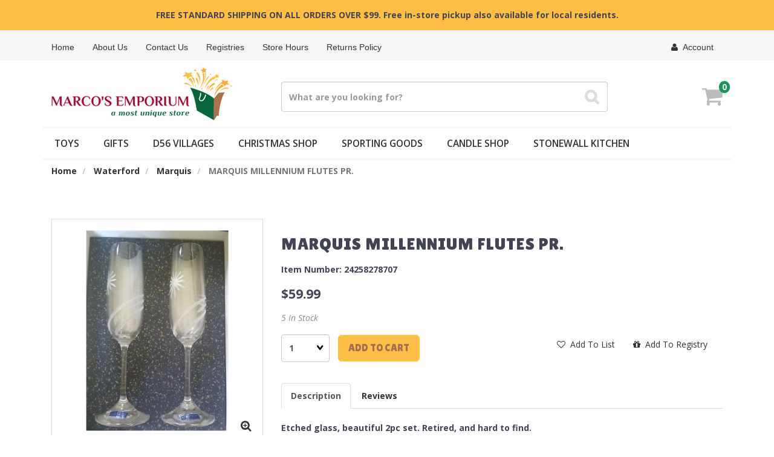

--- FILE ---
content_type: text/html; charset=UTF-8
request_url: https://marcosemporium.com/MARQUIS-MILLENNIUM-FLUTES-PR.-24258278707/
body_size: 16605
content:
<!doctype html>
<html>
<head>
 <meta property="og:site_name" content="MARCO'S EMPORIUM" /> <meta property="og:type" content="product" /> <meta property="og:title" content="MARQUIS MILLENNIUM  FLUTES PR." /> <meta property="og:image" content="https://marcosemporium.comhttps://cdn.powered-by-nitrosell.com/product_images/23/5719/marquis-millennium-flutes-pr-.jpg" /> <meta property="og:description" content="MARQUIS MILLENNIUM  FLUTES PR.: Etched glass, beautiful 2pc set.  Retired, and hard to find." /> <meta property="product:price:amount" content="59.99" /> <meta property="product:price:currency" content="USD" />  <meta property="og:availability" content="instock" />  <meta property="og:upc" content="24258278707" />    <link rel="canonical" href="https://marcosemporium.com/MARQUIS-MILLENNIUM-FLUTES-PR.-24258278707/"/> <meta property="og:url" content="https://marcosemporium.com/MARQUIS-MILLENNIUM-FLUTES-PR.-24258278707/" />       <link rel="canonical" href="https://marcosemporium.com/MARQUIS-MILLENNIUM-FLUTES-PR.-24258278707/"/> <meta property="og:url" content="https://marcosemporium.com/MARQUIS-MILLENNIUM-FLUTES-PR.-24258278707/"/>
 <meta charset="utf-8"> <meta http-equiv="X-UA-Compatible" content="IE=edge"> <meta name="viewport" content="width=device-width, initial-scale=1.0, maximum-scale=1.0, user-scalable=0" /> <title>MARQUIS MILLENNIUM  FLUTES PR. - MARCO'S EMPORIUM</title> <link rel="preconnect" href="https://cdn.powered-by-nitrosell.com"><link rel="dns-prefetch" href="https://cdn.powered-by-nitrosell.com"><meta name="description" content="MARQUIS MILLENNIUM  FLUTES PR.: Etched glass, beautiful 2pc set.  Retired, and hard to find." />
<meta name="keywords" content="MARQUIS MILLENNIUM  FLUTES PR., Waterford, Marquis, ,Waterford,Marquis, 24258278707, buy, shop, order, store" />
          <script>
            var _gaq = _gaq || [];
            _gaq.push(['_setAccount', 'UA-117960042-1']);
                            _gaq.push(['_setDomainName', 'none']);
                            _gaq.push(['_setAllowLinker', true]);
          _gaq.push(['_trackPageview']);
            (function() {
              var ga = document.createElement('script'); ga.type = 'text/javascript'; ga.async = true;
              ga.src = ('https:' == document.location.protocol ? 'https://ssl' : 'http://www') + '.google-analytics.com/ga.js';
              var s = document.getElementsByTagName('script')[0]; s.parentNode.insertBefore(ga, s);
            })();
          </script>
          <link rel="stylesheet" type="text/css" href="https://cdn.powered-by-nitrosell.com/assets/alpha/assets/stylesheets/bootstrap-3.3.5.min.css"/>
    <link rel="stylesheet" type="text/css" href="https://cdn.powered-by-nitrosell.com/assets/alpha/assets/stylesheets/font-awesome-4.6.3.min.css"/>
        <link rel="stylesheet" type="text/css" href="https://cdn.powered-by-nitrosell.com/assets/alpha/assets/stylesheets/systemv2.css?198340f501768402091" />
    <link rel="stylesheet" type="text/css" href="https://cdn.powered-by-nitrosell.com/public_html/23/5719/themes/stylesheet.css?198340f501768402091" />
    <style>@media(min-width:768px) { nav.navbar.affix { position:relative; } }</style><script src="https://cdn.powered-by-nitrosell.com/assets/alpha/assets/js/systemv2.js?198340f501768402091"></script>
<script src="https://cdn.powered-by-nitrosell.com/assets/alpha/assets/js/productv2.js?198340f501768402091"></script>
<script src="https://cdn.powered-by-nitrosell.com/assets/alpha/assets/js/productlistv2.js?198340f501768402091"></script>
<script> var  template = "defaultv2"</script><script type="text/javascript" src="/store/assets/js/storelocations.js"></script> <script>
  nsc(document).ready(function() {
  setCarouselTriggers();});
  setCarouselTriggers = function() {nsc('.product-carousel-promotion').owlCarousel({"title":"Promotions","items":4,"slideSpeed":125});
nsc('.product-carousel-newproduct').owlCarousel({"title":"New Products","items":3});
nsc('.product-carousel-itemrelatedbytheme').owlCarousel({"title":"Related Items"});
nsc('.product-carousel-recentlyvieweditems').owlCarousel({"title":"Recently Viewed Items","navigation":true,"autoPlay":5000});
nsc('.product-carousel-homepageslider').owlCarousel({"title":"Home Page Slider","singleItem":true,"navigation":true,"navigationText":["&amp;amp;amp;amp;amp;amp;amp;amp;amp;amp;amp;amp;amp;amp;amp;amp;amp;amp;amp;amp;lt;i class=&amp;amp;amp;amp;amp;amp;amp;amp;amp;amp;amp;amp;amp;amp;amp;amp;amp;amp;amp;amp;quot;fa fa-chevron-left&amp;amp;amp;amp;amp;amp;amp;amp;amp;amp;amp;amp;amp;amp;amp;amp;amp;amp;amp;amp;quot;&amp;amp;amp;amp;amp;amp;amp;amp;amp;amp;amp;amp;amp;amp;amp;amp;amp;amp;amp;amp;gt;&amp;amp;amp;amp;amp;amp;amp;amp;amp;amp;amp;amp;amp;amp;amp;amp;amp;amp;amp;amp;lt;\/i&amp;amp;amp;amp;amp;amp;amp;amp;amp;amp;amp;amp;amp;amp;amp;amp;amp;amp;amp;amp;gt;","<i class=\"fa fa-chevron-right\"><\/i>"],"autoPlay":"4500","addClassActive":true,"items":20});
nsc('.product-carousel-specialoffer').owlCarousel({"title":"Special Offers"});
nsc('.product-carousel-itemsrelatedbydiscount').owlCarousel({"title":"Items Related by Discount"});
nsc('.product-carousel-homepageCallOut').owlCarousel({"singleItem":true,"navigation":true,"autoPlay":"5000"});
};nsc(document).on('matrixupdated', function(){  setCarouselTriggers();});</script>
 <script> nsc(document).ready(function() { nsc("nav#menu").mmenu({ "navbars": [ { "position": "top", "content": [ '<form id="search_form" name="search_form" action="/store/search.asp" method="post"><input type="search" size="28" name="keyword" placeholder="Search" class="form-control" id="mobileSearch"></form>' ] } ] }); }); </script> </head>
<body>
 <a name="top"></a>
<div class="wholepage page-product"> <!-- Signed In -->

<!-- end Signed In -->

<!-- Sign In -->

<!-- Modal -->
<div class="modal fade" id="login-or-register" tabindex="-1" role="dialog" aria-labelledby="myModalLabel"> <div class="modal-dialog modal-lg" role="document"> <div class="modal-content"> <div class="modal-header"> <button type="button" class="close" data-dismiss="modal" aria-label="Close"><span aria-hidden="true">&times;</span></button> <h4 class="modal-title" id="myModalLabel">Sign In</h4> </div><!--modal-header--> <div class="modal-body"> <div class="container-fluid"> <div class="col-sm-6"> <form action="https://marcosemporium.com/store/go/login/" method="post" name="frmLogin" id="frmLogin"> <div class="row"> <label class="col-sm-3 col-xs-4">E-mail:</label> <div class="col-sm-9 col-xs-8"> <div class="form-group"> <input class="form-control" type="text" size="5" maxlength="50" name="account" id="eleaccount" value="" onkeypress="submitOnEnter('frmLogin', event)" /> </div><!--form-group--> </div><!--col-sm-9 col-xs-8--> <label class="col-sm-3 col-xs-4">Password:</label> <div class="col-sm-9 col-xs-8"> <div class="form-group"> <input class="form-control" type="password" name="password" id="elepassword" size="5" maxlength="30" value="" onkeypress="submitOnEnter('frmLogin', event)" autocomplete="off" /> </div><!--form-group--> </div><!--col-sm-9 col-xs-8--> </div><!--row--> <div class="row"> <div class="col-sm-9 col-sm-offset-3 col-xs-12"> <a href="javascript:document.forms.frmLogin.submit();" class="btn btn-primary col-xs-12" id="login-button">Sign In</a> </div><!--col-sm-9 col-sm-offset-3 col-xs-12--> </div><!--row--> <div class="top-buffer text-right col-sm-offset-3"> <a href="/store/member.asp?action=forgotpassword">forgot your password?</a> </div> <div class="row top-buffer">  </div><!--top-buffer--> </form> </div><!--col-sm-6--> <div class="col-sm-5 col-sm-offset-1"> <hr class="hidden-sm hidden-md hidden-lg"> <h3>New Customer?</h3> <p>Creating a new account is quick and easy.</p> <a href="/store/member.asp?action=register" class="btn btn-default col-xs-12" id="register-button">Create Account</a> <br><br> </div><!--col-sm-5 col-sm-offset-1--> </div><!--container-fluid--> </div><!--modal-body--> </div><!--modal-content--> </div><!--modal-dialog-->
</div><!--login-or-register--> <!--END:LOGIN PANEL-->

 <ul id="topMessage" class="nscMenu nscMenuContainerLevel-1 topMessage level_1 Self_Defined_Menu">  <li class="nscMenuItemLevel-1 CONTENT">  <span> <span class="menuItemLabel"><strong> FREE STANDARD SHIPPING ON ALL ORDERS OVER $99. Free in-store pickup also available for local residents.</span>  </span>   </li>  </ul> <div class="topbar hidden-xs"> <div class="container"> <div class="col-sm-8 hidden-xs"> <div class="tablinks row">  <ul id="Header_menu" class="nscMenu nscMenuContainerLevel-1 Header_menu level_1 Horizontal_Nav_Menu">  <li class="nscMenuItemLevel-1 PAGE_TYPE_HOME_2 ">  <a href="/"> <span class="menuItemLabel">Home</span>  </a>   </li>  <li class="nscMenuItemLevel-1 PAGE_TYPE_ABOUTUS_5 ">  <a href="/about-us/"> <span class="menuItemLabel">About Us</span>  </a>   </li>  <li class="nscMenuItemLevel-1 PAGE_TYPE_CONTACTUS_8 ">  <a href="/contact-us/"> <span class="menuItemLabel">Contact Us</span>  </a>   </li>  <li class="nscMenuItemLevel-1 REGISTRIES">  <a href="https://marcosemporium.com/store/go/registries/"> <span class="menuItemLabel">Registries</span>  </a>   </li>  <li class="nscMenuItemLevel-1 CONTENT_14 ">  <a href="/14/Store-Hours/"> <span class="menuItemLabel">Store Hours</span>  </a>   </li>  <li class="nscMenuItemLevel-1 CONTENT_11 ">  <a href="/11/Returns-Policy/"> <span class="menuItemLabel">Returns Policy</span>  </a>   </li>  </ul>  </div><!--tablinks-->  </div><!--col-sm-8 hidden-xs--> <div class="col-sm-4">  <button type="button" class="btn btn-default btn-sm pull-right" data-toggle="modal" data-target="#login-or-register"><i class="fa fa-user"></i>&nbsp; Account</button>  </div><!--col-sm-4--> </div><!--container-->
</div><!--topbar hidden-xs--> <div class="header"> <div class="container"> <div class="brand col-sm-4"> <a href="https://marcosemporium.com/" style="background:url(https://cdn.powered-by-nitrosell.com/store_images/23/5719/logo2.jpg)"></a> </div><!--brand col-sm-4--> <div class="col-sm-6 hidden-xs">  <script type="text/javascript"> function themeChanged() { document.location.href = nsc('#theme_dropdown').val(); } function brandChanged() { document.location.href = nsc('#field_product_brand').val(); } function submitSearchForm() { document.getElementById('search_form').submit(); } </script> <div id="search-bar"> <form name="search_form" id="search_form" method="post" action="/STANLEY-JR.-CUSTOM-RACER-KIT-878834003173/">    </form> </div>  <!--START FIND-->
<div class="form-inline hidden-xs findPanel"> <form name="quick_find" id="quick-find" method="post" action="/store/search.asp">  <input type="text" class="form-control typeahead" placeholder="What are you looking for?"> <input type="button" id="quick_find_submit" value="Go" class="btn btn-default" />    <label class="text-small" for="eleonlythiscategory">  <input type="checkbox" name="category" id="eleonlythiscategory" value="184" data-catid="184" class="form-control radio" /> only in this category </label>   </form>
</div><!--findPanel-->
<!--END FIND--> </div><!--col-sm-6 hidden-xs--> <div class="col-sm-2 hidden-xs" id="cartButton"> <div id='nsc_cart_container'>  <!--START:CART--> <ul> <li class="dropdown"> <a href="#" class="dropdown-toggle" data-toggle="dropdown" role="button" aria-expanded="false"> <i class="fa fa-shopping-cart fa-lg fa-2x"></i><span class = "cartNumber">0</span> </a> <ul class="dropdown-menu dropdown-cart" role="menu">  <div class = "text-center cartEmptyBasket">Your basket is empty.</div> <!--endIfThereAre basketitems--> </ul><!--dropdown-menu--> </li><!--dropdown--> </ul> </div> </div><!--cartButton--> </div><!--container-->
</div><!--header--> <script>
<!--
var arrSelectedNavAttr = {"department":{"type":"department", "id":"27"},"category":{"type":"category", "id":"184"}};
-->
</script>
 <nav class="navbar navbar-static-top navbar-inverse" data-spy="affix" data-offset-top="240"> <div class="container"> <div class="navbar-header"> <a href="#menu" class="btn btn-primary hidden-sm hidden-md hidden-lg pull-right mobileMenuLink"><i class="fa fa-bars"></i>&nbsp;Menu</a>  <button type="button" class="btn btn-primary hidden-sm hidden-md hidden-lg signIn" data-toggle="modal" data-target="#login-or-register"><i class="fa fa-user"></i>&nbsp;Sign In</button>  <span class="hidden-sm hidden-md hidden-lg cartMobile pull-left"> <div id='nsc_cart_container'>  <!--START:CART--> <ul> <li class="dropdown"> <a href="#" class="dropdown-toggle" data-toggle="dropdown" role="button" aria-expanded="false"> <i class="fa fa-shopping-cart fa-lg fa-2x"></i><span class = "cartNumber">0</span> </a> <ul class="dropdown-menu dropdown-cart" role="menu">  <div class = "text-center cartEmptyBasket">Your basket is empty.</div> <!--endIfThereAre basketitems--> </ul><!--dropdown-menu--> </li><!--dropdown--> </ul> </div> </span> <nav id="menu" class="hidden-sm hidden-md hidden-lg">  <ul id="Store_Navigation" class="nscMenu nscMenuContainerLevel-1 Store_Navigation level_1 Horizontal_Nav_Menu">  <li class="nscMenuItemLevel-1 NONLINKTITLE">  <span> <span class="menuItemLabel">Toys</span>  </span>   <ul class="nscMenuContainerLevel-2 level_2">   <li class="nscMenuItemLevel-2 DEPARTMENT_125 ">  <a href="/Lego/125/"> <span class="nscMenuItemLabel">LEGO</span>  </a>   </li>    <li class="nscMenuItemLevel-2 DEPARTMENT_126 ">  <a href="/Playmobil/126/"> <span class="nscMenuItemLabel">Playmobil</span>  </a>   </li>    <li class="nscMenuItemLevel-2 DEPARTMENT_3 ">  <a href="/Construction-Themed-Toys/3/"> <span class="nscMenuItemLabel">Building/Hands-On Toys</span>  </a>   </li>    <li class="nscMenuItemLevel-2 DEPARTMENT_127 ">  <a href="/Breyer-Horses/127/"> <span class="nscMenuItemLabel">Breyer Horses</span>  </a>   </li>    <li class="nscMenuItemLevel-2 DEPARTMENT_128 ">  <a href="/Collecta-Animals/128/"> <span class="nscMenuItemLabel">Collecta Animals</span>  </a>   </li>    <li class="nscMenuItemLevel-2 DEPARTMENT_130 ">  <a href="/Barbie/130/"> <span class="nscMenuItemLabel">Barbie</span>  </a>   </li>    <li class="nscMenuItemLevel-2 DEPARTMENT_185 ">  <a href="/Palm-Pals/185/"> <span class="nscMenuItemLabel">Palm Pals</span>  </a>   <ul class="nscMenuContainerLevel-3 level_3">   <li class="nscMenuItemLevel-3 DYNAMIC_CATEGORY_INCLUDING_SUBCATEGORIES_1578 ">  <span> <span class="nscMenuItemLabel"></span>  </span>   </li>    <li class="nscMenuItemLevel-3 DYNAMIC_CATEGORY_INCLUDING_SUBCATEGORIES_1577 ">  <a href="/Palm-Pals/Christmas/1577/"> <span class="nscMenuItemLabel">Christmas</span>  </a>   </li>    <li class="nscMenuItemLevel-3 DYNAMIC_CATEGORY_INCLUDING_SUBCATEGORIES_1592 ">  <a href="/Palm-Pals/Cats-%26-Dogs/1592/"> <span class="nscMenuItemLabel">Cats & Dogs</span>  </a>   </li>    <li class="nscMenuItemLevel-3 DYNAMIC_CATEGORY_INCLUDING_SUBCATEGORIES_1588 ">  <a href="/Palm-Pals/Food/1588/"> <span class="nscMenuItemLabel">Food</span>  </a>   </li>    <li class="nscMenuItemLevel-3 DYNAMIC_CATEGORY_INCLUDING_SUBCATEGORIES_1591 ">  <a href="/Palm-Pals/Jungle/1591/"> <span class="nscMenuItemLabel">Jungle</span>  </a>   </li>    <li class="nscMenuItemLevel-3 DYNAMIC_CATEGORY_INCLUDING_SUBCATEGORIES_1600 ">  <a href="/Palm-Pals/Forest/1600/"> <span class="nscMenuItemLabel">Forest</span>  </a>   </li>    <li class="nscMenuItemLevel-3 DYNAMIC_CATEGORY_INCLUDING_SUBCATEGORIES_1598 ">  <a href="/Palm-Pals/Mythical-Creatures/1598/"> <span class="nscMenuItemLabel">Mythical Creatures</span>  </a>   </li>    <li class="nscMenuItemLevel-3 DYNAMIC_CATEGORY_INCLUDING_SUBCATEGORIES_1594 ">  <a href="/Palm-Pals/Floral-Plants/1594/"> <span class="nscMenuItemLabel">Floral/Plants</span>  </a>   </li>    <li class="nscMenuItemLevel-3 DYNAMIC_CATEGORY_INCLUDING_SUBCATEGORIES_1593 ">  <a href="/Palm-Pals/Farm/1593/"> <span class="nscMenuItemLabel">Farm</span>  </a>   </li>    <li class="nscMenuItemLevel-3 DYNAMIC_CATEGORY_INCLUDING_SUBCATEGORIES_1599 ">  <a href="/Palm-Pals/Health-%26-Beauty/1599/"> <span class="nscMenuItemLabel">Glam</span>  </a>   </li>    <li class="nscMenuItemLevel-3 DYNAMIC_CATEGORY_INCLUDING_SUBCATEGORIES_1581 ">  <a href="/Palm-Pals/Halloween-Fall/1581/"> <span class="nscMenuItemLabel">Halloween/Fall</span>  </a>   </li>    <li class="nscMenuItemLevel-3 DYNAMIC_CATEGORY_INCLUDING_SUBCATEGORIES_1595 ">  <a href="/Palm-Pals/Prehistoric/1595/"> <span class="nscMenuItemLabel">Prehistoric</span>  </a>   </li>    <li class="nscMenuItemLevel-3 DYNAMIC_CATEGORY_INCLUDING_SUBCATEGORIES_1602 ">  <a href="/Palm-Pals/Critters/1602/"> <span class="nscMenuItemLabel">Critters</span>  </a>   </li>    <li class="nscMenuItemLevel-3 DYNAMIC_CATEGORY_INCLUDING_SUBCATEGORIES_1590 ">  <a href="/Palm-Pals/Birds/1590/"> <span class="nscMenuItemLabel">Birds</span>  </a>   </li>    <li class="nscMenuItemLevel-3 DYNAMIC_CATEGORY_INCLUDING_SUBCATEGORIES_1589 ">  <a href="/Palm-Pals/Sealife/1589/"> <span class="nscMenuItemLabel">Sealife</span>  </a>   </li>    <li class="nscMenuItemLevel-3 DYNAMIC_CATEGORY_INCLUDING_SUBCATEGORIES_1605 ">  <a href="/Palm-Pals/Reptiles/1605/"> <span class="nscMenuItemLabel">Reptiles</span>  </a>   </li>    <li class="nscMenuItemLevel-3 DYNAMIC_CATEGORY_INCLUDING_SUBCATEGORIES_1597 ">  <a href="/Palm-Pals/Amphibian/1597/"> <span class="nscMenuItemLabel">Amphibian</span>  </a>   </li>    <li class="nscMenuItemLevel-3 DYNAMIC_CATEGORY_INCLUDING_SUBCATEGORIES_1582 ">  <a href="/Palm-Pals/Easter/1582/"> <span class="nscMenuItemLabel">Easter</span>  </a>   </li>    <li class="nscMenuItemLevel-3 DYNAMIC_CATEGORY_INCLUDING_SUBCATEGORIES_1601 ">  <a href="/Palm-Pals/Whimsical/1601/"> <span class="nscMenuItemLabel">Whimsical</span>  </a>   </li>    <li class="nscMenuItemLevel-3 DYNAMIC_CATEGORY_INCLUDING_SUBCATEGORIES_1596 ">  <a href="/Palm-Pals/Safari-Wildlife/1596/"> <span class="nscMenuItemLabel">Safari Wildlife</span>  </a>   </li>    <li class="nscMenuItemLevel-3 DYNAMIC_CATEGORY_INCLUDING_SUBCATEGORIES_1606 ">  <a href="/Palm-Pals/Sentiments/1606/"> <span class="nscMenuItemLabel">Sentiments</span>  </a>   </li>    <li class="nscMenuItemLevel-3 DYNAMIC_CATEGORY_INCLUDING_SUBCATEGORIES_1580 ">  <a href="/Palm-Pals/Party-Sized/1580/"> <span class="nscMenuItemLabel">Party Sized</span>  </a>   </li>    <li class="nscMenuItemLevel-3 DYNAMIC_CATEGORY_INCLUDING_SUBCATEGORIES_1579 ">  <a href="/Palm-Pals/Clip-Ons/1579/"> <span class="nscMenuItemLabel">Clip-Ons</span>  </a>   </li>    <li class="nscMenuItemLevel-3 DYNAMIC_CATEGORY_INCLUDING_SUBCATEGORIES_1587 ">  <a href="/Palm-Pals/Sports/1587/"> <span class="nscMenuItemLabel">Sports</span>  </a>   </li>    <li class="nscMenuItemLevel-3 DYNAMIC_CATEGORY_INCLUDING_SUBCATEGORIES_1584 ">  <a href="/Palm-Pals/Licensed-Characters/1584/"> <span class="nscMenuItemLabel">Licensed Characters</span>  </a>   </li>                                                                                                                         </ul>  </li>    <li class="nscMenuItemLevel-2 DEPARTMENT_170 ">  <a href="/Trading-Cards/170/"> <span class="nscMenuItemLabel">Trading Cards</span>  </a>   </li>    <li class="nscMenuItemLevel-2 DEPARTMENT_184 ">  <a href="/Die-Cast-Vehicles/184/"> <span class="nscMenuItemLabel">Die Cast Vehicles</span>  </a>   <ul class="nscMenuContainerLevel-3 level_3">                                                     <li class="nscMenuItemLevel-3 DYNAMIC_CATEGORY_INCLUDING_SUBCATEGORIES_1505 ">  <a href="/Die-Cast-Vehicles/Hot-Wheels/1505/"> <span class="nscMenuItemLabel">Hot Wheels</span>  </a>   </li>    <li class="nscMenuItemLevel-3 DYNAMIC_CATEGORY_INCLUDING_SUBCATEGORIES_1508 ">  <a href="/Die-Cast-Vehicles/Disney-Cars/1508/"> <span class="nscMenuItemLabel">Disney Cars</span>  </a>   <ul class="nscMenuContainerLevel-4 level_4">   <li class="nscMenuItemLevel-4 SUBCATEGORY_Mattel">  <a href="/Die-Cast-Vehicles/Disney-Cars/1508/?subcategory=Mattel"> <span class="nscMenuItemLabel">Mattel</span>  </a>   </li>   </ul>  </li>    <li class="nscMenuItemLevel-3 DYNAMIC_CATEGORY_INCLUDING_SUBCATEGORIES_1506 ">  <a href="/Die-Cast-Vehicles/Bruder/1506/"> <span class="nscMenuItemLabel">Bruder</span>  </a>   </li>    <li class="nscMenuItemLevel-3 DYNAMIC_CATEGORY_INCLUDING_SUBCATEGORIES_1512 ">  <a href="/Die-Cast-Vehicles/Matchbox/1512/"> <span class="nscMenuItemLabel">Matchbox</span>  </a>   </li>    <li class="nscMenuItemLevel-3 DYNAMIC_CATEGORY_INCLUDING_SUBCATEGORIES_1514 ">  <a href="/Die-Cast-Vehicles/Maisto/1514/"> <span class="nscMenuItemLabel">Maisto</span>  </a>   </li>    <li class="nscMenuItemLevel-3 DYNAMIC_CATEGORY_INCLUDING_SUBCATEGORIES_1515 ">  <a href="/Die-Cast-Vehicles/Remote-Control-Cars/1515/"> <span class="nscMenuItemLabel">Remote Control Cars</span>  </a>   </li>    <li class="nscMenuItemLevel-3 DYNAMIC_CATEGORY_INCLUDING_SUBCATEGORIES_1509 ">  <a href="/Die-Cast-Vehicles/Tech-Deck/1509/"> <span class="nscMenuItemLabel">Tech Deck</span>  </a>   </li>    <li class="nscMenuItemLevel-3 DYNAMIC_CATEGORY_INCLUDING_SUBCATEGORIES_1513 ">  <a href="/Die-Cast-Vehicles/Lionel-Train-Sets/1513/"> <span class="nscMenuItemLabel">Lionel Train Sets</span>  </a>   </li>    <li class="nscMenuItemLevel-3 DYNAMIC_CATEGORY_INCLUDING_SUBCATEGORIES_1511 ">  <a href="/Die-Cast-Vehicles/Monster-Jam/1511/"> <span class="nscMenuItemLabel">Monster Jam</span>  </a>   </li>    <li class="nscMenuItemLevel-3 DYNAMIC_CATEGORY_INCLUDING_SUBCATEGORIES_1510 ">  <a href="/Die-Cast-Vehicles/Tonka/1510/"> <span class="nscMenuItemLabel">Tonka</span>  </a>   </li>    <li class="nscMenuItemLevel-3 DYNAMIC_CATEGORY_INCLUDING_SUBCATEGORIES_1507 ">  <a href="/Die-Cast-Vehicles/Daron/1507/"> <span class="nscMenuItemLabel">Daron</span>  </a>   </li>                                                                                                   </ul>  </li>    <li class="nscMenuItemLevel-2 DEPARTMENT_129 ">  <a href="/Calico-Critters/129/"> <span class="nscMenuItemLabel">Calico Critters</span>  </a>   </li>    <li class="nscMenuItemLevel-2 DEPARTMENT_91 ">  <a href="/Classic-Retro-Toys/91/"> <span class="nscMenuItemLabel">Classic/Retro Toys</span>  </a>   </li>    <li class="nscMenuItemLevel-2 DEPARTMENT_167 ">  <a href="/Models/167/"> <span class="nscMenuItemLabel">Models</span>  </a>   </li>    <li class="nscMenuItemLevel-2 DEPARTMENT_2 ">  <a href="/Dolls-%26-Accessories/2/"> <span class="nscMenuItemLabel">Dolls & Accessories</span>  </a>   </li>    <li class="nscMenuItemLevel-2 DEPARTMENT_131 ">  <a href="/Fisher-Price/131/"> <span class="nscMenuItemLabel">Fisher Price</span>  </a>   </li>    <li class="nscMenuItemLevel-2 DEPARTMENT_5 ">  <a href="/Preschool-%26-Infant-Toys/5/"> <span class="nscMenuItemLabel">Preschool & Infant Toys</span>  </a>   </li>    <li class="nscMenuItemLevel-2 DEPARTMENT_133 ">  <a href="/Toy-Brands/133/"> <span class="nscMenuItemLabel">Toy Brands</span>  </a>   </li>    <li class="nscMenuItemLevel-2 DEPARTMENT_175 ">  <a href="/Mini-Kits/175/"> <span class="nscMenuItemLabel">Mini Kits</span>  </a>   </li>    <li class="nscMenuItemLevel-2 DEPARTMENT_13 ">  <span> <span class="nscMenuItemLabel"></span>  </span>   </li>    <li class="nscMenuItemLevel-2 DEPARTMENT_10 ">  <a href="/Arts-%26-Crafts/10/"> <span class="nscMenuItemLabel">Arts & Crafts</span>  </a>   </li>    <li class="nscMenuItemLevel-2 DEPARTMENT_14 ">  <a href="/Science-%26-Nature/14/"> <span class="nscMenuItemLabel">Science & Nature</span>  </a>   </li>    <li class="nscMenuItemLevel-2 DEPARTMENT_11 ">  <a href="/Action-Figures/11/"> <span class="nscMenuItemLabel">Action Figures</span>  </a>   </li>    <li class="nscMenuItemLevel-2 DEPARTMENT_6 ">  <a href="/Games/6/"> <span class="nscMenuItemLabel">Games</span>  </a>   </li>    <li class="nscMenuItemLevel-2 DEPARTMENT_135 ">  <a href="/Puzzles/135/"> <span class="nscMenuItemLabel">Puzzles</span>  </a>   </li>    <li class="nscMenuItemLevel-2 DEPARTMENT_7 ">  <a href="/Wooden-Toys/7/"> <span class="nscMenuItemLabel">Wooden Toys</span>  </a>   </li>    <li class="nscMenuItemLevel-2 DEPARTMENT_9 ">  <a href="/Outdoor-%26-Action-Toys/9/"> <span class="nscMenuItemLabel">Outdoor & Action Toys</span>  </a>   </li>    <li class="nscMenuItemLevel-2 DEPARTMENT_65 ">  <a href="/Books/65/"> <span class="nscMenuItemLabel">Books</span>  </a>   </li>    <li class="nscMenuItemLevel-2 DEPARTMENT_136 ">  <span> <span class="nscMenuItemLabel"></span>  </span>   </li>    <li class="nscMenuItemLevel-2 DEPARTMENT_96 ">  <a href="/Elf-on-the-Shelf/96/"> <span class="nscMenuItemLabel">Elf on the Shelf</span>  </a>   </li>    <li class="nscMenuItemLevel-2 DEPARTMENT_154 ">  <a href="/Brio-Wooden-Railway/154/"> <span class="nscMenuItemLabel">Brio Wooden Railway</span>  </a>   </li>    <li class="nscMenuItemLevel-2 DEPARTMENT_12 ">  <span> <span class="nscMenuItemLabel"></span>  </span>   </li>    <li class="nscMenuItemLevel-2 DEPARTMENT_4 ">  <a href="/Plush-Toys/4/"> <span class="nscMenuItemLabel">Plush Toys</span>  </a>   </li>    <li class="nscMenuItemLevel-2 DEPARTMENT_8 ">  <span> <span class="nscMenuItemLabel"></span>  </span>   </li>                                                                                                                                                                                                   </ul>  </li>  <li class="nscMenuItemLevel-1 NONLINKTITLE">  <span> <span class="menuItemLabel">Gifts</span>  </span>   <ul class="nscMenuContainerLevel-2 level_2">                                                                   <li class="nscMenuItemLevel-2 DEPARTMENT_22 ">  <a href="/Jim-Shore-Heartwood-Creek/22/"> <span class="nscMenuItemLabel">Jim Shore Heartwood Creek</span>  </a>   </li>    <li class="nscMenuItemLevel-2 DEPARTMENT_27 ">  <a href="/Waterford/27/"> <span class="nscMenuItemLabel">Waterford</span>  </a>   </li>    <li class="nscMenuItemLevel-2 DEPARTMENT_28 ">  <span> <span class="nscMenuItemLabel"></span>  </span>   </li>    <li class="nscMenuItemLevel-2 DEPARTMENT_97 ">  <a href="/Candy/97/"> <span class="nscMenuItemLabel">Candy</span>  </a>   <ul class="nscMenuContainerLevel-3 level_3">                                                                           <li class="nscMenuItemLevel-3 CATEGORY_512">  <a href="/Candy/Everyday/512/"> <span class="nscMenuItemLabel">Everyday</span>  </a>   </li>    <li class="nscMenuItemLevel-3 CATEGORY_633">  <a href="/Candy/Fall/633/"> <span class="nscMenuItemLabel">Fall</span>  </a>   </li>    <li class="nscMenuItemLevel-3 CATEGORY_513">  <a href="/Candy/Valentine%27s-Day/513/"> <span class="nscMenuItemLabel">Valentine's Day</span>  </a>   </li>                                                                                             </ul>  </li>    <li class="nscMenuItemLevel-2 DEPARTMENT_36 ">  <a href="/Foundations/36/"> <span class="nscMenuItemLabel">Foundations</span>  </a>   </li>    <li class="nscMenuItemLevel-2 DEPARTMENT_38 ">  <span> <span class="nscMenuItemLabel"></span>  </span>   </li>    <li class="nscMenuItemLevel-2 DEPARTMENT_25 ">  <a href="/Lenox/25/"> <span class="nscMenuItemLabel">Lenox</span>  </a>   </li>    <li class="nscMenuItemLevel-2 DYNAMIC_CATEGORY_INCLUDING_SUBCATEGORIES_1287 ">  <span> <span class="nscMenuItemLabel"></span>  </span>   </li>    <li class="nscMenuItemLevel-2 DEPARTMENT_42 ">  <span> <span class="nscMenuItemLabel"></span>  </span>   </li>    <li class="nscMenuItemLevel-2 DEPARTMENT_39 ">  <span> <span class="nscMenuItemLabel"></span>  </span>   </li>    <li class="nscMenuItemLevel-2 DEPARTMENT_44 ">  <a href="/Wine-%26-Drink-Gifts/44/"> <span class="nscMenuItemLabel">Wine & Drink Gifts</span>  </a>   </li>    <li class="nscMenuItemLevel-2 DEPARTMENT_33 ">  <a href="/Pet-Gifts/33/"> <span class="nscMenuItemLabel">Pet Gifts</span>  </a>   </li>    <li class="nscMenuItemLevel-2 DEPARTMENT_45 ">  <a href="/Shore-Beach-Themed/45/"> <span class="nscMenuItemLabel">Shore/Beach Themed</span>  </a>   </li>    <li class="nscMenuItemLevel-2 DEPARTMENT_46 ">  <a href="/My-Word-Plaques/46/"> <span class="nscMenuItemLabel">My Word Plaques</span>  </a>   </li>    <li class="nscMenuItemLevel-2 DEPARTMENT_47 ">  <a href="/Jewelry-%26-Accessories/47/"> <span class="nscMenuItemLabel">Jewelry & Accessories</span>  </a>   </li>    <li class="nscMenuItemLevel-2 DEPARTMENT_35 ">  <a href="/Mugs/35/"> <span class="nscMenuItemLabel">Mugs</span>  </a>   </li>    <li class="nscMenuItemLevel-2 DEPARTMENT_48 ">  <span> <span class="nscMenuItemLabel"></span>  </span>   </li>    <li class="nscMenuItemLevel-2 DEPARTMENT_50 ">  <a href="/Thoughtful-Little-Pins/50/"> <span class="nscMenuItemLabel">Thoughtful Little Pins</span>  </a>   </li>    <li class="nscMenuItemLevel-2 DEPARTMENT_66 ">  <a href="/Baby-Gifts/66/"> <span class="nscMenuItemLabel">Baby Gifts</span>  </a>   </li>    <li class="nscMenuItemLevel-2 DEPARTMENT_121 ">  <span> <span class="nscMenuItemLabel"></span>  </span>   </li>    <li class="nscMenuItemLevel-2 DEPARTMENT_23 ">  <a href="/Precious-Moments/23/"> <span class="nscMenuItemLabel">Precious Moments</span>  </a>   </li>    <li class="nscMenuItemLevel-2 DEPARTMENT_67 ">  <a href="/Irish-Giftware/67/"> <span class="nscMenuItemLabel">Irish Giftware</span>  </a>   </li>    <li class="nscMenuItemLevel-2 DEPARTMENT_69 ">  <a href="/Frames/69/"> <span class="nscMenuItemLabel">Frames</span>  </a>   </li>    <li class="nscMenuItemLevel-2 DEPARTMENT_73 ">  <a href="/Growing-Up-Girls/73/"> <span class="nscMenuItemLabel">Growing Up Girls</span>  </a>   </li>    <li class="nscMenuItemLevel-2 DEPARTMENT_68 ">  <a href="/Personalized-Gifts/68/"> <span class="nscMenuItemLabel">Personalized Gifts</span>  </a>   </li>    <li class="nscMenuItemLevel-2 DEPARTMENT_51 ">  <a href="/Special-Occasions/51/"> <span class="nscMenuItemLabel">Special Occasions</span>  </a>   </li>    <li class="nscMenuItemLevel-2 DEPARTMENT_100 ">  <span> <span class="nscMenuItemLabel"></span>  </span>   </li>    <li class="nscMenuItemLevel-2 DEPARTMENT_101 ">  <span> <span class="nscMenuItemLabel"></span>  </span>   </li>    <li class="nscMenuItemLevel-2 DEPARTMENT_120 ">  <a href="/Ganz-Lucky-Charms/120/"> <span class="nscMenuItemLabel">Ganz Lucky Charms</span>  </a>   </li>    <li class="nscMenuItemLevel-2 DEPARTMENT_123 ">  <span> <span class="nscMenuItemLabel"></span>  </span>   </li>    <li class="nscMenuItemLevel-2 DEPARTMENT_109 ">  <a href="/Wedgwood/109/"> <span class="nscMenuItemLabel">Wedgwood</span>  </a>   </li>    <li class="nscMenuItemLevel-2 DEPARTMENT_95 ">  <a href="/Cottage-Garden/95/"> <span class="nscMenuItemLabel">Cottage Garden</span>  </a>   </li>    <li class="nscMenuItemLevel-2 DEPARTMENT_119 ">  <span> <span class="nscMenuItemLabel"></span>  </span>   </li>    <li class="nscMenuItemLevel-2 DEPARTMENT_15 ">  <a href="/Yankee-Candles/15/"> <span class="nscMenuItemLabel">Yankee Candles</span>  </a>   <ul class="nscMenuContainerLevel-3 level_3">                                                                                 <li class="nscMenuItemLevel-3 CATEGORY_1187">  <a href="/Yankee-Candles/3-Wick-Candles/1187/"> <span class="nscMenuItemLabel">3 Wick Candles</span>  </a>   </li>    <li class="nscMenuItemLevel-3 CATEGORY_343">  <a href="/Yankee-Candles/Car-Jars/343/"> <span class="nscMenuItemLabel">Car Jars</span>  </a>   </li>    <li class="nscMenuItemLevel-3 CATEGORY_341">  <a href="/Yankee-Candles/Large-2-Wick-Tumblers/341/"> <span class="nscMenuItemLabel">Large 2 Wick Tumblers</span>  </a>   </li>    <li class="nscMenuItemLevel-3 CATEGORY_336">  <a href="/Yankee-Candles/Large-Classic-Jars/336/"> <span class="nscMenuItemLabel">Large Classic Jars</span>  </a>   </li>    <li class="nscMenuItemLevel-3 CATEGORY_1341">  <a href="/Yankee-Candles/Large-Square-Jars/1341/"> <span class="nscMenuItemLabel">Large Square Jars</span>  </a>   </li>    <li class="nscMenuItemLevel-3 CATEGORY_344">  <a href="/Yankee-Candles/Scenterpiece-Melt-Cups-Warmers/344/"> <span class="nscMenuItemLabel">Melt Cups & Warmers</span>  </a>   </li>    <li class="nscMenuItemLevel-3 CATEGORY_345">  <a href="/Yankee-Candles/Room-Sprays/345/"> <span class="nscMenuItemLabel">Room Sprays</span>  </a>   </li>    <li class="nscMenuItemLevel-3 CATEGORY_1225">  <a href="/Yankee-Candles/Scent-Light/1225/"> <span class="nscMenuItemLabel">Scent Light</span>  </a>   </li>    <li class="nscMenuItemLevel-3 CATEGORY_347">  <a href="/Yankee-Candles/Scentplugs-Bases/347/"> <span class="nscMenuItemLabel">Scentplugs/Bases</span>  </a>   </li>    <li class="nscMenuItemLevel-3 CATEGORY_1181">  <a href="/Yankee-Candles/Signature-Candles/1181/"> <span class="nscMenuItemLabel">Signature Candles</span>  </a>   </li>    <li class="nscMenuItemLevel-3 CATEGORY_1182">  <a href="/Yankee-Candles/Wax-Melts/1182/"> <span class="nscMenuItemLabel">Wax Melts</span>  </a>   </li>                                                                       </ul>  </li>    <li class="nscMenuItemLevel-2 DEPARTMENT_118 ">  <a href="/Peanuts-Ceramics/118/"> <span class="nscMenuItemLabel">Peanuts Ceramics</span>  </a>   </li>    <li class="nscMenuItemLevel-2 DEPARTMENT_93 ">  <a href="/Disney-Showcase/93/"> <span class="nscMenuItemLabel">Disney Showcase</span>  </a>   </li>    <li class="nscMenuItemLevel-2 DEPARTMENT_112 ">  <span> <span class="nscMenuItemLabel"></span>  </span>   </li>    <li class="nscMenuItemLevel-2 DEPARTMENT_21 ">  <a href="/Willow-Tree/21/"> <span class="nscMenuItemLabel">Willow Tree</span>  </a>   </li>    <li class="nscMenuItemLevel-2 DEPARTMENT_172 ">  <a href="/Mud-Pie/172/"> <span class="nscMenuItemLabel">Mud Pie</span>  </a>   </li>    <li class="nscMenuItemLevel-2 DYNAMIC_CATEGORY_INCLUDING_SUBCATEGORIES_1603 ">  <a href="/Palm-Pals/Wildlife/1603/"> <span class="nscMenuItemLabel">Wildlife</span>  </a>   </li>    <li class="nscMenuItemLevel-2 DEPARTMENT_115 ">  <span> <span class="nscMenuItemLabel"></span>  </span>   </li>    <li class="nscMenuItemLevel-2 DEPARTMENT_108 ">  <span> <span class="nscMenuItemLabel"></span>  </span>   </li>    <li class="nscMenuItemLevel-2 DEPARTMENT_142 ">  <span> <span class="nscMenuItemLabel"></span>  </span>   </li>    <li class="nscMenuItemLevel-2 DEPARTMENT_149 ">  <span> <span class="nscMenuItemLabel"></span>  </span>   </li>    <li class="nscMenuItemLevel-2 DEPARTMENT_153 ">  <span> <span class="nscMenuItemLabel"></span>  </span>   </li>    <li class="nscMenuItemLevel-2 DEPARTMENT_140 ">  <a href="/Pavilion-Gifts/140/"> <span class="nscMenuItemLabel">Pavilion Gifts</span>  </a>   </li>    <li class="nscMenuItemLevel-2 DEPARTMENT_180 ">  <a href="/Disney-100/180/"> <span class="nscMenuItemLabel">Disney 100</span>  </a>   </li>    <li class="nscMenuItemLevel-2 DEPARTMENT_52 ">  <a href="/Seasonal-Holidays/52/"> <span class="nscMenuItemLabel">Seasonal Holidays</span>  </a>   <ul class="nscMenuContainerLevel-3 level_3">                                                                                                       <li class="nscMenuItemLevel-3 CATEGORY_237">  <a href="/Seasonal-Holidays/Christmas/237/"> <span class="nscMenuItemLabel">Christmas</span>  </a>   </li>    <li class="nscMenuItemLevel-3 CATEGORY_238">  <a href="/Seasonal-Holidays/Easter/238/"> <span class="nscMenuItemLabel">Easter</span>  </a>   </li>    <li class="nscMenuItemLevel-3 CATEGORY_244">  <a href="/Seasonal-Holidays/Fall-Thanksgiving/244/"> <span class="nscMenuItemLabel">Fall/Thanksgiving</span>  </a>   </li>    <li class="nscMenuItemLevel-3 CATEGORY_239">  <a href="/Seasonal-Holidays/Father%27s-Day/239/"> <span class="nscMenuItemLabel">Father's Day</span>  </a>   </li>    <li class="nscMenuItemLevel-3 CATEGORY_240">  <a href="/Seasonal-Holidays/Halloween/240/"> <span class="nscMenuItemLabel">Halloween</span>  </a>   </li>    <li class="nscMenuItemLevel-3 CATEGORY_241">  <a href="/Seasonal-Holidays/Hanukkah/241/"> <span class="nscMenuItemLabel">Hanukkah</span>  </a>   </li>    <li class="nscMenuItemLevel-3 CATEGORY_525">  <a href="/Seasonal-Holidays/Patriotic/525/"> <span class="nscMenuItemLabel">Patriotic</span>  </a>   </li>    <li class="nscMenuItemLevel-3 CATEGORY_243">  <a href="/Seasonal-Holidays/St.-Patrick%27s-Day/243/"> <span class="nscMenuItemLabel">St. Patrick's Day</span>  </a>   </li>    <li class="nscMenuItemLevel-3 CATEGORY_245">  <a href="/Seasonal-Holidays/Valentine%27s-Day/245/"> <span class="nscMenuItemLabel">Valentine's Day</span>  </a>   </li>                                                     </ul>  </li>    <li class="nscMenuItemLevel-2 DEPARTMENT_117 ">  <a href="/Pusheen/117/"> <span class="nscMenuItemLabel">Pusheen</span>  </a>   </li>    <li class="nscMenuItemLevel-2 DEPARTMENT_151 ">  <span> <span class="nscMenuItemLabel"></span>  </span>   </li>    <li class="nscMenuItemLevel-2 DEPARTMENT_152 ">  <span> <span class="nscMenuItemLabel"></span>  </span>   </li>    <li class="nscMenuItemLevel-2 DEPARTMENT_110 ">  <span> <span class="nscMenuItemLabel"></span>  </span>   </li>    <li class="nscMenuItemLevel-2 DEPARTMENT_147 ">  <span> <span class="nscMenuItemLabel"></span>  </span>   </li>    <li class="nscMenuItemLevel-2 DEPARTMENT_150 ">  <a href="/Word-Pillows/150/"> <span class="nscMenuItemLabel">Word Pillows</span>  </a>   </li>    <li class="nscMenuItemLevel-2 DEPARTMENT_148 ">  <span> <span class="nscMenuItemLabel"></span>  </span>   </li>    <li class="nscMenuItemLevel-2 DEPARTMENT_53 ">  <a href="/Party-Goods/53/"> <span class="nscMenuItemLabel">Party Goods</span>  </a>   <ul class="nscMenuContainerLevel-3 level_3">                                                                                                                         <li class="nscMenuItemLevel-3 CATEGORY_1222">  <a href="/Party-Goods/Anniversary/1222/"> <span class="nscMenuItemLabel">Anniversary</span>  </a>   </li>    <li class="nscMenuItemLevel-3 CATEGORY_253">  <a href="/Party-Goods/Christmas/253/"> <span class="nscMenuItemLabel">Christmas</span>  </a>   </li>    <li class="nscMenuItemLevel-3 CATEGORY_246">  <a href="/Party-Goods/Gift-Wrap-Bags/246/"> <span class="nscMenuItemLabel">Gift Wrap/Bags</span>  </a>   </li>    <li class="nscMenuItemLevel-3 CATEGORY_1221">  <a href="/Party-Goods/Graduation/1221/"> <span class="nscMenuItemLabel">Graduation</span>  </a>   </li>    <li class="nscMenuItemLevel-3 CATEGORY_251">  <a href="/Party-Goods/Halloween/251/"> <span class="nscMenuItemLabel">Halloween</span>  </a>   </li>    <li class="nscMenuItemLevel-3 CATEGORY_248">  <a href="/Party-Goods/New-Year%27s-Day/248/"> <span class="nscMenuItemLabel">New Year's Day</span>  </a>   </li>    <li class="nscMenuItemLevel-3 CATEGORY_247">  <a href="/Party-Goods/Paper-Goods-Tableware/247/"> <span class="nscMenuItemLabel">Paper Goods/Tableware</span>  </a>   </li>    <li class="nscMenuItemLevel-3 CATEGORY_252">  <a href="/Party-Goods/Thanksgiving/252/"> <span class="nscMenuItemLabel">Thanksgiving</span>  </a>   </li>    <li class="nscMenuItemLevel-3 CATEGORY_249">  <a href="/Party-Goods/Valentine%27s-Day/249/"> <span class="nscMenuItemLabel">Valentine's Day</span>  </a>   </li>                                   </ul>  </li>    <li class="nscMenuItemLevel-2 DEPARTMENT_116 ">  <a href="/Tails-with-Heart/116/"> <span class="nscMenuItemLabel">Tails with Heart</span>  </a>   </li>    <li class="nscMenuItemLevel-2 DEPARTMENT_176 ">  <a href="/Michel-%26-Company/176/"> <span class="nscMenuItemLabel">Michel & Company</span>  </a>   <ul class="nscMenuContainerLevel-3 level_3">                                                                                                                                           <li class="nscMenuItemLevel-3 STATIC_CATEGORY_1404 ">  <a href="/Michel-%26-Company/Guest-Towels/1404/"> <span class="nscMenuItemLabel">Napkins</span>  </a>   </li>    <li class="nscMenuItemLevel-3 STATIC_CATEGORY_1405 ">  <a href="/Michel-%26-Company/Lotions-Creams/1405/"> <span class="nscMenuItemLabel">Lotions/Creams</span>  </a>   </li>    <li class="nscMenuItemLevel-3 STATIC_CATEGORY_1406 ">  <a href="/Michel-%26-Company/Home-Fragancing/1406/"> <span class="nscMenuItemLabel">Home Fragrancing</span>  </a>   </li>    <li class="nscMenuItemLevel-3 STATIC_CATEGORY_1403 ">  <a href="/Michel-%26-Company/Soaps/1403/"> <span class="nscMenuItemLabel">Soaps</span>  </a>   </li>                           </ul>  </li>                                                                               </ul>  </li>  <li class="nscMenuItemLevel-1 DEPARTMENT_30 ">  <a href="/D56-Villages/30/"> <span class="menuItemLabel">D56 Villages</span>  </a>   </li>  <li class="nscMenuItemLevel-1 DEPARTMENT_137 ">  <a href="/Christmas-Shop/137/"> <span class="menuItemLabel">Christmas Shop</span>  </a>   </li>  <li class="nscMenuItemLevel-1 NONLINKTITLE">  <span> <span class="menuItemLabel">Sporting Goods</span>  </span>   <ul class="nscMenuContainerLevel-2 level_2">                                                                                                                                                                                       <li class="nscMenuItemLevel-2 DYNAMIC_DEPARTMENT_INCLUDING_CATEGORIES_55 ">  <span> <span class="nscMenuItemLabel"></span>  </span>   </li>    <li class="nscMenuItemLevel-2 DYNAMIC_DEPARTMENT_INCLUDING_CATEGORIES_56 ">  <a href="/Soccer/56/"> <span class="nscMenuItemLabel">Soccer</span>  </a>   </li>    <li class="nscMenuItemLevel-2 DYNAMIC_DEPARTMENT_INCLUDING_CATEGORIES_58 ">  <a href="/Basketball/58/"> <span class="nscMenuItemLabel">Basketball</span>  </a>   </li>    <li class="nscMenuItemLevel-2 DYNAMIC_DEPARTMENT_INCLUDING_CATEGORIES_59 ">  <a href="/Lacrosse/59/"> <span class="nscMenuItemLabel">Lacrosse</span>  </a>   </li>    <li class="nscMenuItemLevel-2 DYNAMIC_DEPARTMENT_INCLUDING_CATEGORIES_88 ">  <span> <span class="nscMenuItemLabel"></span>  </span>   </li>    <li class="nscMenuItemLevel-2 DYNAMIC_DEPARTMENT_INCLUDING_CATEGORIES_62 ">  <span> <span class="nscMenuItemLabel"></span>  </span>   </li>    <li class="nscMenuItemLevel-2 DYNAMIC_DEPARTMENT_INCLUDING_CATEGORIES_60 ">  <a href="/Lawn-Sports/60/"> <span class="nscMenuItemLabel">Lawn Sports</span>  </a>   </li>    <li class="nscMenuItemLevel-2 DYNAMIC_DEPARTMENT_INCLUDING_CATEGORIES_90 ">  <a href="/Table-Tennis/90/"> <span class="nscMenuItemLabel">Table Tennis</span>  </a>   </li>    <li class="nscMenuItemLevel-2 DYNAMIC_DEPARTMENT_INCLUDING_CATEGORIES_103 ">  <span> <span class="nscMenuItemLabel"></span>  </span>   </li>    <li class="nscMenuItemLevel-2 DYNAMIC_DEPARTMENT_INCLUDING_CATEGORIES_132 ">  <a href="/Tennis/132/"> <span class="nscMenuItemLabel">Tennis</span>  </a>   </li>    <li class="nscMenuItemLevel-2 DEPARTMENT_61 ">  <a href="/Snow-Sleds-Toys/61/"> <span class="nscMenuItemLabel">Snow Sleds/Toys</span>  </a>   </li>    <li class="nscMenuItemLevel-2 STATIC_CATEGORY_944 ">  <span> <span class="nscMenuItemLabel"></span>  </span>   </li>    <li class="nscMenuItemLevel-2 DYNAMIC_DEPARTMENT_INCLUDING_CATEGORIES_87 ">  <a href="/All-Purpose-Sports-Accessories/87/"> <span class="nscMenuItemLabel">Sports Accessories</span>  </a>   </li>    <li class="nscMenuItemLevel-2 DYNAMIC_DEPARTMENT_INCLUDING_CATEGORIES_57 ">  <a href="/Football/57/"> <span class="nscMenuItemLabel">Football</span>  </a>   </li>                                                   </ul>  </li>  <li class="nscMenuItemLevel-1 DEPARTMENT_18 ">  <a href="/Candle-Shop/18/"> <span class="menuItemLabel">Candle Shop</span>  </a>   <ul class="nscMenuContainerLevel-2 level_2">                                                                                                                                                                                                                   <li class="nscMenuItemLevel-2 DEPARTMENT_16 ">  <a href="/Colonial-Candles/16/"> <span class="nscMenuItemLabel">Colonial Candles</span>  </a>   <ul class="nscMenuContainerLevel-3 level_3">                                                                                                                                                   <li class="nscMenuItemLevel-3 CATEGORY_131">  <a href="/Colonial-Candles/Classic-Candlesticks/131/"> <span class="nscMenuItemLabel">Classic Candlesticks</span>  </a>   </li>    <li class="nscMenuItemLevel-3 CATEGORY_133">  <a href="/Colonial-Candles/Pillars/133/"> <span class="nscMenuItemLabel">Pillars</span>  </a>   </li>    <li class="nscMenuItemLevel-3 CATEGORY_132">  <a href="/Colonial-Candles/Tapered-Candlesticks/132/"> <span class="nscMenuItemLabel">Tapered Candlesticks</span>  </a>   </li>                     </ul>  </li>    <li class="nscMenuItemLevel-2 DEPARTMENT_17 ">  <a href="/LuxuryLite/17/"> <span class="nscMenuItemLabel">LuxuryLite</span>  </a>   <ul class="nscMenuContainerLevel-3 level_3">                                                                                                                                                         <li class="nscMenuItemLevel-3 CATEGORY_135">  <a href="/LuxuryLite/Pillars/135/"> <span class="nscMenuItemLabel">Pillars</span>  </a>   </li>    <li class="nscMenuItemLevel-3 CATEGORY_545">  <a href="/LuxuryLite/Tapers/545/"> <span class="nscMenuItemLabel">Tapers</span>  </a>   </li>    <li class="nscMenuItemLevel-3 CATEGORY_630">  <a href="/LuxuryLite/Votives/630/"> <span class="nscMenuItemLabel">Votives</span>  </a>   </li>               </ul>  </li>    <li class="nscMenuItemLevel-2 DEPARTMENT_164 ">  <a href="/Village-Candles/164/"> <span class="nscMenuItemLabel">Village Candles</span>  </a>   <ul class="nscMenuContainerLevel-3 level_3">                                                                                                                                                               <li class="nscMenuItemLevel-3 CATEGORY_1328">  <a href="/Village-Candles/Fall-Halloween-Favorites/1328/"> <span class="nscMenuItemLabel">Fall/Halloween Favorites</span>  </a>   </li>    <li class="nscMenuItemLevel-3 CATEGORY_1448">  <a href="/Village-Candles/Gentlemen%27s-Scents/1448/"> <span class="nscMenuItemLabel">Gentlemen's Scents</span>  </a>   </li>    <li class="nscMenuItemLevel-3 CATEGORY_1329">  <a href="/Village-Candles/Holiday-Scents/1329/"> <span class="nscMenuItemLabel">Holiday Scents</span>  </a>   </li>    <li class="nscMenuItemLevel-3 CATEGORY_1210">  <a href="/Village-Candles/Large-Jars/1210/"> <span class="nscMenuItemLabel">Large Jars</span>  </a>   </li>    <li class="nscMenuItemLevel-3 CATEGORY_1211">  <a href="/Village-Candles/Small-Jars/1211/"> <span class="nscMenuItemLabel">Small Jars</span>  </a>   </li>    <li class="nscMenuItemLevel-3 CATEGORY_1238">  <a href="/Village-Candles/Votives/1238/"> <span class="nscMenuItemLabel">Votives</span>  </a>   </li>   </ul>  </li>    <li class="nscMenuItemLevel-2 DYNAMIC_CATEGORY_INCLUDING_SUBCATEGORIES_1604 ">  <a href="/Palm-Pals/Space/1604/"> <span class="nscMenuItemLabel">Space</span>  </a>   </li>                                           </ul>  </li>  <li class="nscMenuItemLevel-1 DEPARTMENT_174 ">  <a href="/Stonewall-Kitchen/174/"> <span class="menuItemLabel">Stonewall Kitchen</span>  </a>   <ul class="nscMenuContainerLevel-2 level_2">                                                                                                                                                                                                                           <li class="nscMenuItemLevel-2 CATEGORY_1351">  <a href="/Stonewall-Kitchen/Baking-Mixes/1351/"> <span class="nscMenuItemLabel">Baking Mixes</span>  </a>   </li>    <li class="nscMenuItemLevel-2 CATEGORY_1355">  <a href="/Stonewall-Kitchen/Chutneys-%26-Dips/1355/"> <span class="nscMenuItemLabel">Chutneys & Dips</span>  </a>   </li>    <li class="nscMenuItemLevel-2 CATEGORY_1447">  <a href="/Stonewall-Kitchen/Cocktail-Items/1447/"> <span class="nscMenuItemLabel">Cocktail Items</span>  </a>   </li>    <li class="nscMenuItemLevel-2 CATEGORY_1350">  <a href="/Stonewall-Kitchen/Condiments-%26-Sauces/1350/"> <span class="nscMenuItemLabel">Condiments & Sauces</span>  </a>   </li>    <li class="nscMenuItemLevel-2 CATEGORY_1366">  <a href="/Stonewall-Kitchen/Dessert-Toppings-%26-Sauces/1366/"> <span class="nscMenuItemLabel">Dessert Toppings & Sauces</span>  </a>   </li>    <li class="nscMenuItemLevel-2 CATEGORY_1369">  <a href="/Stonewall-Kitchen/Giftsets/1369/"> <span class="nscMenuItemLabel">Giftsets</span>  </a>   </li>    <li class="nscMenuItemLevel-2 CATEGORY_1348">  <a href="/Stonewall-Kitchen/Grill-Sauces-%26-Marinades/1348/"> <span class="nscMenuItemLabel">Grill Sauces & Marinades</span>  </a>   </li>    <li class="nscMenuItemLevel-2 CATEGORY_1345">  <a href="/Stonewall-Kitchen/Holiday-2022/1345/"> <span class="nscMenuItemLabel">Holiday 2025</span>  </a>   </li>    <li class="nscMenuItemLevel-2 CATEGORY_1445">  <a href="/Stonewall-Kitchen/Hot-Beverages/1445/"> <span class="nscMenuItemLabel">Hot Beverages</span>  </a>   </li>    <li class="nscMenuItemLevel-2 CATEGORY_1344">  <a href="/Stonewall-Kitchen/Jam%2C-Jellies-%26-Marmalades/1344/"> <span class="nscMenuItemLabel">Jam, Jellies & Butters</span>  </a>   </li>    <li class="nscMenuItemLevel-2 CATEGORY_1356">  <a href="/Stonewall-Kitchen/Lotions-%26-Soaps/1356/"> <span class="nscMenuItemLabel">Lotions & Soaps</span>  </a>   </li>    <li class="nscMenuItemLevel-2 CATEGORY_1368">  <a href="/Stonewall-Kitchen/Meal-Starters/1368/"> <span class="nscMenuItemLabel">Meal Starters</span>  </a>   </li>    <li class="nscMenuItemLevel-2 CATEGORY_1347">  <a href="/Stonewall-Kitchen/Oils%2C-Vinegars-%26-Dressings/1347/"> <span class="nscMenuItemLabel">Oils, Vinegars & Dressings</span>  </a>   </li>    <li class="nscMenuItemLevel-2 CATEGORY_1379">  <a href="/Stonewall-Kitchen/Olives-%26-Pickeled-Vegetables/1379/"> <span class="nscMenuItemLabel">Olives & Pickeled Vegetables</span>  </a>   </li>    <li class="nscMenuItemLevel-2 CATEGORY_1352">  <a href="/Stonewall-Kitchen/Pancakes-%26-Crepes/1352/"> <span class="nscMenuItemLabel">Pancakes & Crepes</span>  </a>   </li>    <li class="nscMenuItemLevel-2 CATEGORY_1353">  <a href="/Stonewall-Kitchen/Pasta-%26-Sauces/1353/"> <span class="nscMenuItemLabel">Pasta, Risotto & Sauces</span>  </a>   </li>    <li class="nscMenuItemLevel-2 CATEGORY_1349">  <a href="/Stonewall-Kitchen/Salsas-%26-Quesos/1349/"> <span class="nscMenuItemLabel">Salsas & Quesos</span>  </a>   </li>    <li class="nscMenuItemLevel-2 CATEGORY_1354">  <a href="/Stonewall-Kitchen/Snacks/1354/"> <span class="nscMenuItemLabel">Snacks</span>  </a>   </li>    <li class="nscMenuItemLevel-2 CATEGORY_1367">  <a href="/Stonewall-Kitchen/Spices-%26-Seasonings/1367/"> <span class="nscMenuItemLabel">Spices & Seasonings</span>  </a>   </li>    <li class="nscMenuItemLevel-2 CATEGORY_1446">  <a href="/Stonewall-Kitchen/Urban-Accents-Spices-Rubs-Side/1446/"> <span class="nscMenuItemLabel">Urban Accents Spices/Rubs/Side</span>  </a>   </li>   </ul>  </li>  </ul>  </nav> <nav class="hidden-xs">  <ul id="Store_Navigation" class="nscMenu nscMenuContainerLevel-1 Store_Navigation level_1 Horizontal_Nav_Menu">  <li class="nscMenuItemLevel-1 NONLINKTITLE">  <span> <span class="menuItemLabel">Toys</span>  </span>   <ul class="nscMenuContainerLevel-2 level_2">   <li class="nscMenuItemLevel-2 DEPARTMENT_125 ">  <a href="/Lego/125/"> <span class="nscMenuItemLabel">LEGO</span>  </a>   </li>    <li class="nscMenuItemLevel-2 DEPARTMENT_126 ">  <a href="/Playmobil/126/"> <span class="nscMenuItemLabel">Playmobil</span>  </a>   </li>    <li class="nscMenuItemLevel-2 DEPARTMENT_3 ">  <a href="/Construction-Themed-Toys/3/"> <span class="nscMenuItemLabel">Building/Hands-On Toys</span>  </a>   </li>    <li class="nscMenuItemLevel-2 DEPARTMENT_127 ">  <a href="/Breyer-Horses/127/"> <span class="nscMenuItemLabel">Breyer Horses</span>  </a>   </li>    <li class="nscMenuItemLevel-2 DEPARTMENT_128 ">  <a href="/Collecta-Animals/128/"> <span class="nscMenuItemLabel">Collecta Animals</span>  </a>   </li>    <li class="nscMenuItemLevel-2 DEPARTMENT_130 ">  <a href="/Barbie/130/"> <span class="nscMenuItemLabel">Barbie</span>  </a>   </li>    <li class="nscMenuItemLevel-2 DEPARTMENT_185 ">  <a href="/Palm-Pals/185/"> <span class="nscMenuItemLabel">Palm Pals</span>  </a>   <ul class="nscMenuContainerLevel-3 level_3">   <li class="nscMenuItemLevel-3 DYNAMIC_CATEGORY_INCLUDING_SUBCATEGORIES_1578 ">  <span> <span class="nscMenuItemLabel"></span>  </span>   </li>    <li class="nscMenuItemLevel-3 DYNAMIC_CATEGORY_INCLUDING_SUBCATEGORIES_1577 ">  <a href="/Palm-Pals/Christmas/1577/"> <span class="nscMenuItemLabel">Christmas</span>  </a>   </li>    <li class="nscMenuItemLevel-3 DYNAMIC_CATEGORY_INCLUDING_SUBCATEGORIES_1592 ">  <a href="/Palm-Pals/Cats-%26-Dogs/1592/"> <span class="nscMenuItemLabel">Cats & Dogs</span>  </a>   </li>    <li class="nscMenuItemLevel-3 DYNAMIC_CATEGORY_INCLUDING_SUBCATEGORIES_1588 ">  <a href="/Palm-Pals/Food/1588/"> <span class="nscMenuItemLabel">Food</span>  </a>   </li>    <li class="nscMenuItemLevel-3 DYNAMIC_CATEGORY_INCLUDING_SUBCATEGORIES_1591 ">  <a href="/Palm-Pals/Jungle/1591/"> <span class="nscMenuItemLabel">Jungle</span>  </a>   </li>    <li class="nscMenuItemLevel-3 DYNAMIC_CATEGORY_INCLUDING_SUBCATEGORIES_1600 ">  <a href="/Palm-Pals/Forest/1600/"> <span class="nscMenuItemLabel">Forest</span>  </a>   </li>    <li class="nscMenuItemLevel-3 DYNAMIC_CATEGORY_INCLUDING_SUBCATEGORIES_1598 ">  <a href="/Palm-Pals/Mythical-Creatures/1598/"> <span class="nscMenuItemLabel">Mythical Creatures</span>  </a>   </li>    <li class="nscMenuItemLevel-3 DYNAMIC_CATEGORY_INCLUDING_SUBCATEGORIES_1594 ">  <a href="/Palm-Pals/Floral-Plants/1594/"> <span class="nscMenuItemLabel">Floral/Plants</span>  </a>   </li>    <li class="nscMenuItemLevel-3 DYNAMIC_CATEGORY_INCLUDING_SUBCATEGORIES_1593 ">  <a href="/Palm-Pals/Farm/1593/"> <span class="nscMenuItemLabel">Farm</span>  </a>   </li>    <li class="nscMenuItemLevel-3 DYNAMIC_CATEGORY_INCLUDING_SUBCATEGORIES_1599 ">  <a href="/Palm-Pals/Health-%26-Beauty/1599/"> <span class="nscMenuItemLabel">Glam</span>  </a>   </li>    <li class="nscMenuItemLevel-3 DYNAMIC_CATEGORY_INCLUDING_SUBCATEGORIES_1581 ">  <a href="/Palm-Pals/Halloween-Fall/1581/"> <span class="nscMenuItemLabel">Halloween/Fall</span>  </a>   </li>    <li class="nscMenuItemLevel-3 DYNAMIC_CATEGORY_INCLUDING_SUBCATEGORIES_1595 ">  <a href="/Palm-Pals/Prehistoric/1595/"> <span class="nscMenuItemLabel">Prehistoric</span>  </a>   </li>    <li class="nscMenuItemLevel-3 DYNAMIC_CATEGORY_INCLUDING_SUBCATEGORIES_1602 ">  <a href="/Palm-Pals/Critters/1602/"> <span class="nscMenuItemLabel">Critters</span>  </a>   </li>    <li class="nscMenuItemLevel-3 DYNAMIC_CATEGORY_INCLUDING_SUBCATEGORIES_1590 ">  <a href="/Palm-Pals/Birds/1590/"> <span class="nscMenuItemLabel">Birds</span>  </a>   </li>    <li class="nscMenuItemLevel-3 DYNAMIC_CATEGORY_INCLUDING_SUBCATEGORIES_1589 ">  <a href="/Palm-Pals/Sealife/1589/"> <span class="nscMenuItemLabel">Sealife</span>  </a>   </li>    <li class="nscMenuItemLevel-3 DYNAMIC_CATEGORY_INCLUDING_SUBCATEGORIES_1605 ">  <a href="/Palm-Pals/Reptiles/1605/"> <span class="nscMenuItemLabel">Reptiles</span>  </a>   </li>    <li class="nscMenuItemLevel-3 DYNAMIC_CATEGORY_INCLUDING_SUBCATEGORIES_1597 ">  <a href="/Palm-Pals/Amphibian/1597/"> <span class="nscMenuItemLabel">Amphibian</span>  </a>   </li>    <li class="nscMenuItemLevel-3 DYNAMIC_CATEGORY_INCLUDING_SUBCATEGORIES_1582 ">  <a href="/Palm-Pals/Easter/1582/"> <span class="nscMenuItemLabel">Easter</span>  </a>   </li>    <li class="nscMenuItemLevel-3 DYNAMIC_CATEGORY_INCLUDING_SUBCATEGORIES_1601 ">  <a href="/Palm-Pals/Whimsical/1601/"> <span class="nscMenuItemLabel">Whimsical</span>  </a>   </li>    <li class="nscMenuItemLevel-3 DYNAMIC_CATEGORY_INCLUDING_SUBCATEGORIES_1596 ">  <a href="/Palm-Pals/Safari-Wildlife/1596/"> <span class="nscMenuItemLabel">Safari Wildlife</span>  </a>   </li>    <li class="nscMenuItemLevel-3 DYNAMIC_CATEGORY_INCLUDING_SUBCATEGORIES_1606 ">  <a href="/Palm-Pals/Sentiments/1606/"> <span class="nscMenuItemLabel">Sentiments</span>  </a>   </li>    <li class="nscMenuItemLevel-3 DYNAMIC_CATEGORY_INCLUDING_SUBCATEGORIES_1580 ">  <a href="/Palm-Pals/Party-Sized/1580/"> <span class="nscMenuItemLabel">Party Sized</span>  </a>   </li>    <li class="nscMenuItemLevel-3 DYNAMIC_CATEGORY_INCLUDING_SUBCATEGORIES_1579 ">  <a href="/Palm-Pals/Clip-Ons/1579/"> <span class="nscMenuItemLabel">Clip-Ons</span>  </a>   </li>    <li class="nscMenuItemLevel-3 DYNAMIC_CATEGORY_INCLUDING_SUBCATEGORIES_1587 ">  <a href="/Palm-Pals/Sports/1587/"> <span class="nscMenuItemLabel">Sports</span>  </a>   </li>    <li class="nscMenuItemLevel-3 DYNAMIC_CATEGORY_INCLUDING_SUBCATEGORIES_1584 ">  <a href="/Palm-Pals/Licensed-Characters/1584/"> <span class="nscMenuItemLabel">Licensed Characters</span>  </a>   </li>                                                                                                                         </ul>  </li>    <li class="nscMenuItemLevel-2 DEPARTMENT_170 ">  <a href="/Trading-Cards/170/"> <span class="nscMenuItemLabel">Trading Cards</span>  </a>   </li>    <li class="nscMenuItemLevel-2 DEPARTMENT_184 ">  <a href="/Die-Cast-Vehicles/184/"> <span class="nscMenuItemLabel">Die Cast Vehicles</span>  </a>   <ul class="nscMenuContainerLevel-3 level_3">                                                     <li class="nscMenuItemLevel-3 DYNAMIC_CATEGORY_INCLUDING_SUBCATEGORIES_1505 ">  <a href="/Die-Cast-Vehicles/Hot-Wheels/1505/"> <span class="nscMenuItemLabel">Hot Wheels</span>  </a>   </li>    <li class="nscMenuItemLevel-3 DYNAMIC_CATEGORY_INCLUDING_SUBCATEGORIES_1508 ">  <a href="/Die-Cast-Vehicles/Disney-Cars/1508/"> <span class="nscMenuItemLabel">Disney Cars</span>  </a>   <ul class="nscMenuContainerLevel-4 level_4">   <li class="nscMenuItemLevel-4 SUBCATEGORY_Mattel">  <a href="/Die-Cast-Vehicles/Disney-Cars/1508/?subcategory=Mattel"> <span class="nscMenuItemLabel">Mattel</span>  </a>   </li>   </ul>  </li>    <li class="nscMenuItemLevel-3 DYNAMIC_CATEGORY_INCLUDING_SUBCATEGORIES_1506 ">  <a href="/Die-Cast-Vehicles/Bruder/1506/"> <span class="nscMenuItemLabel">Bruder</span>  </a>   </li>    <li class="nscMenuItemLevel-3 DYNAMIC_CATEGORY_INCLUDING_SUBCATEGORIES_1512 ">  <a href="/Die-Cast-Vehicles/Matchbox/1512/"> <span class="nscMenuItemLabel">Matchbox</span>  </a>   </li>    <li class="nscMenuItemLevel-3 DYNAMIC_CATEGORY_INCLUDING_SUBCATEGORIES_1514 ">  <a href="/Die-Cast-Vehicles/Maisto/1514/"> <span class="nscMenuItemLabel">Maisto</span>  </a>   </li>    <li class="nscMenuItemLevel-3 DYNAMIC_CATEGORY_INCLUDING_SUBCATEGORIES_1515 ">  <a href="/Die-Cast-Vehicles/Remote-Control-Cars/1515/"> <span class="nscMenuItemLabel">Remote Control Cars</span>  </a>   </li>    <li class="nscMenuItemLevel-3 DYNAMIC_CATEGORY_INCLUDING_SUBCATEGORIES_1509 ">  <a href="/Die-Cast-Vehicles/Tech-Deck/1509/"> <span class="nscMenuItemLabel">Tech Deck</span>  </a>   </li>    <li class="nscMenuItemLevel-3 DYNAMIC_CATEGORY_INCLUDING_SUBCATEGORIES_1513 ">  <a href="/Die-Cast-Vehicles/Lionel-Train-Sets/1513/"> <span class="nscMenuItemLabel">Lionel Train Sets</span>  </a>   </li>    <li class="nscMenuItemLevel-3 DYNAMIC_CATEGORY_INCLUDING_SUBCATEGORIES_1511 ">  <a href="/Die-Cast-Vehicles/Monster-Jam/1511/"> <span class="nscMenuItemLabel">Monster Jam</span>  </a>   </li>    <li class="nscMenuItemLevel-3 DYNAMIC_CATEGORY_INCLUDING_SUBCATEGORIES_1510 ">  <a href="/Die-Cast-Vehicles/Tonka/1510/"> <span class="nscMenuItemLabel">Tonka</span>  </a>   </li>    <li class="nscMenuItemLevel-3 DYNAMIC_CATEGORY_INCLUDING_SUBCATEGORIES_1507 ">  <a href="/Die-Cast-Vehicles/Daron/1507/"> <span class="nscMenuItemLabel">Daron</span>  </a>   </li>                                                                                                   </ul>  </li>    <li class="nscMenuItemLevel-2 DEPARTMENT_129 ">  <a href="/Calico-Critters/129/"> <span class="nscMenuItemLabel">Calico Critters</span>  </a>   </li>    <li class="nscMenuItemLevel-2 DEPARTMENT_91 ">  <a href="/Classic-Retro-Toys/91/"> <span class="nscMenuItemLabel">Classic/Retro Toys</span>  </a>   </li>    <li class="nscMenuItemLevel-2 DEPARTMENT_167 ">  <a href="/Models/167/"> <span class="nscMenuItemLabel">Models</span>  </a>   </li>    <li class="nscMenuItemLevel-2 DEPARTMENT_2 ">  <a href="/Dolls-%26-Accessories/2/"> <span class="nscMenuItemLabel">Dolls & Accessories</span>  </a>   </li>    <li class="nscMenuItemLevel-2 DEPARTMENT_131 ">  <a href="/Fisher-Price/131/"> <span class="nscMenuItemLabel">Fisher Price</span>  </a>   </li>    <li class="nscMenuItemLevel-2 DEPARTMENT_5 ">  <a href="/Preschool-%26-Infant-Toys/5/"> <span class="nscMenuItemLabel">Preschool & Infant Toys</span>  </a>   </li>    <li class="nscMenuItemLevel-2 DEPARTMENT_133 ">  <a href="/Toy-Brands/133/"> <span class="nscMenuItemLabel">Toy Brands</span>  </a>   </li>    <li class="nscMenuItemLevel-2 DEPARTMENT_175 ">  <a href="/Mini-Kits/175/"> <span class="nscMenuItemLabel">Mini Kits</span>  </a>   </li>    <li class="nscMenuItemLevel-2 DEPARTMENT_13 ">  <span> <span class="nscMenuItemLabel"></span>  </span>   </li>    <li class="nscMenuItemLevel-2 DEPARTMENT_10 ">  <a href="/Arts-%26-Crafts/10/"> <span class="nscMenuItemLabel">Arts & Crafts</span>  </a>   </li>    <li class="nscMenuItemLevel-2 DEPARTMENT_14 ">  <a href="/Science-%26-Nature/14/"> <span class="nscMenuItemLabel">Science & Nature</span>  </a>   </li>    <li class="nscMenuItemLevel-2 DEPARTMENT_11 ">  <a href="/Action-Figures/11/"> <span class="nscMenuItemLabel">Action Figures</span>  </a>   </li>    <li class="nscMenuItemLevel-2 DEPARTMENT_6 ">  <a href="/Games/6/"> <span class="nscMenuItemLabel">Games</span>  </a>   </li>    <li class="nscMenuItemLevel-2 DEPARTMENT_135 ">  <a href="/Puzzles/135/"> <span class="nscMenuItemLabel">Puzzles</span>  </a>   </li>    <li class="nscMenuItemLevel-2 DEPARTMENT_7 ">  <a href="/Wooden-Toys/7/"> <span class="nscMenuItemLabel">Wooden Toys</span>  </a>   </li>    <li class="nscMenuItemLevel-2 DEPARTMENT_9 ">  <a href="/Outdoor-%26-Action-Toys/9/"> <span class="nscMenuItemLabel">Outdoor & Action Toys</span>  </a>   </li>    <li class="nscMenuItemLevel-2 DEPARTMENT_65 ">  <a href="/Books/65/"> <span class="nscMenuItemLabel">Books</span>  </a>   </li>    <li class="nscMenuItemLevel-2 DEPARTMENT_136 ">  <span> <span class="nscMenuItemLabel"></span>  </span>   </li>    <li class="nscMenuItemLevel-2 DEPARTMENT_96 ">  <a href="/Elf-on-the-Shelf/96/"> <span class="nscMenuItemLabel">Elf on the Shelf</span>  </a>   </li>    <li class="nscMenuItemLevel-2 DEPARTMENT_154 ">  <a href="/Brio-Wooden-Railway/154/"> <span class="nscMenuItemLabel">Brio Wooden Railway</span>  </a>   </li>    <li class="nscMenuItemLevel-2 DEPARTMENT_12 ">  <span> <span class="nscMenuItemLabel"></span>  </span>   </li>    <li class="nscMenuItemLevel-2 DEPARTMENT_4 ">  <a href="/Plush-Toys/4/"> <span class="nscMenuItemLabel">Plush Toys</span>  </a>   </li>    <li class="nscMenuItemLevel-2 DEPARTMENT_8 ">  <span> <span class="nscMenuItemLabel"></span>  </span>   </li>                                                                                                                                                                                                   </ul>  </li>  <li class="nscMenuItemLevel-1 NONLINKTITLE">  <span> <span class="menuItemLabel">Gifts</span>  </span>   <ul class="nscMenuContainerLevel-2 level_2">                                                                   <li class="nscMenuItemLevel-2 DEPARTMENT_22 ">  <a href="/Jim-Shore-Heartwood-Creek/22/"> <span class="nscMenuItemLabel">Jim Shore Heartwood Creek</span>  </a>   </li>    <li class="nscMenuItemLevel-2 DEPARTMENT_27 ">  <a href="/Waterford/27/"> <span class="nscMenuItemLabel">Waterford</span>  </a>   </li>    <li class="nscMenuItemLevel-2 DEPARTMENT_28 ">  <span> <span class="nscMenuItemLabel"></span>  </span>   </li>    <li class="nscMenuItemLevel-2 DEPARTMENT_97 ">  <a href="/Candy/97/"> <span class="nscMenuItemLabel">Candy</span>  </a>   <ul class="nscMenuContainerLevel-3 level_3">                                                                           <li class="nscMenuItemLevel-3 CATEGORY_512">  <a href="/Candy/Everyday/512/"> <span class="nscMenuItemLabel">Everyday</span>  </a>   </li>    <li class="nscMenuItemLevel-3 CATEGORY_633">  <a href="/Candy/Fall/633/"> <span class="nscMenuItemLabel">Fall</span>  </a>   </li>    <li class="nscMenuItemLevel-3 CATEGORY_513">  <a href="/Candy/Valentine%27s-Day/513/"> <span class="nscMenuItemLabel">Valentine's Day</span>  </a>   </li>                                                                                             </ul>  </li>    <li class="nscMenuItemLevel-2 DEPARTMENT_36 ">  <a href="/Foundations/36/"> <span class="nscMenuItemLabel">Foundations</span>  </a>   </li>    <li class="nscMenuItemLevel-2 DEPARTMENT_38 ">  <span> <span class="nscMenuItemLabel"></span>  </span>   </li>    <li class="nscMenuItemLevel-2 DEPARTMENT_25 ">  <a href="/Lenox/25/"> <span class="nscMenuItemLabel">Lenox</span>  </a>   </li>    <li class="nscMenuItemLevel-2 DYNAMIC_CATEGORY_INCLUDING_SUBCATEGORIES_1287 ">  <span> <span class="nscMenuItemLabel"></span>  </span>   </li>    <li class="nscMenuItemLevel-2 DEPARTMENT_42 ">  <span> <span class="nscMenuItemLabel"></span>  </span>   </li>    <li class="nscMenuItemLevel-2 DEPARTMENT_39 ">  <span> <span class="nscMenuItemLabel"></span>  </span>   </li>    <li class="nscMenuItemLevel-2 DEPARTMENT_44 ">  <a href="/Wine-%26-Drink-Gifts/44/"> <span class="nscMenuItemLabel">Wine & Drink Gifts</span>  </a>   </li>    <li class="nscMenuItemLevel-2 DEPARTMENT_33 ">  <a href="/Pet-Gifts/33/"> <span class="nscMenuItemLabel">Pet Gifts</span>  </a>   </li>    <li class="nscMenuItemLevel-2 DEPARTMENT_45 ">  <a href="/Shore-Beach-Themed/45/"> <span class="nscMenuItemLabel">Shore/Beach Themed</span>  </a>   </li>    <li class="nscMenuItemLevel-2 DEPARTMENT_46 ">  <a href="/My-Word-Plaques/46/"> <span class="nscMenuItemLabel">My Word Plaques</span>  </a>   </li>    <li class="nscMenuItemLevel-2 DEPARTMENT_47 ">  <a href="/Jewelry-%26-Accessories/47/"> <span class="nscMenuItemLabel">Jewelry & Accessories</span>  </a>   </li>    <li class="nscMenuItemLevel-2 DEPARTMENT_35 ">  <a href="/Mugs/35/"> <span class="nscMenuItemLabel">Mugs</span>  </a>   </li>    <li class="nscMenuItemLevel-2 DEPARTMENT_48 ">  <span> <span class="nscMenuItemLabel"></span>  </span>   </li>    <li class="nscMenuItemLevel-2 DEPARTMENT_50 ">  <a href="/Thoughtful-Little-Pins/50/"> <span class="nscMenuItemLabel">Thoughtful Little Pins</span>  </a>   </li>    <li class="nscMenuItemLevel-2 DEPARTMENT_66 ">  <a href="/Baby-Gifts/66/"> <span class="nscMenuItemLabel">Baby Gifts</span>  </a>   </li>    <li class="nscMenuItemLevel-2 DEPARTMENT_121 ">  <span> <span class="nscMenuItemLabel"></span>  </span>   </li>    <li class="nscMenuItemLevel-2 DEPARTMENT_23 ">  <a href="/Precious-Moments/23/"> <span class="nscMenuItemLabel">Precious Moments</span>  </a>   </li>    <li class="nscMenuItemLevel-2 DEPARTMENT_67 ">  <a href="/Irish-Giftware/67/"> <span class="nscMenuItemLabel">Irish Giftware</span>  </a>   </li>    <li class="nscMenuItemLevel-2 DEPARTMENT_69 ">  <a href="/Frames/69/"> <span class="nscMenuItemLabel">Frames</span>  </a>   </li>    <li class="nscMenuItemLevel-2 DEPARTMENT_73 ">  <a href="/Growing-Up-Girls/73/"> <span class="nscMenuItemLabel">Growing Up Girls</span>  </a>   </li>    <li class="nscMenuItemLevel-2 DEPARTMENT_68 ">  <a href="/Personalized-Gifts/68/"> <span class="nscMenuItemLabel">Personalized Gifts</span>  </a>   </li>    <li class="nscMenuItemLevel-2 DEPARTMENT_51 ">  <a href="/Special-Occasions/51/"> <span class="nscMenuItemLabel">Special Occasions</span>  </a>   </li>    <li class="nscMenuItemLevel-2 DEPARTMENT_100 ">  <span> <span class="nscMenuItemLabel"></span>  </span>   </li>    <li class="nscMenuItemLevel-2 DEPARTMENT_101 ">  <span> <span class="nscMenuItemLabel"></span>  </span>   </li>    <li class="nscMenuItemLevel-2 DEPARTMENT_120 ">  <a href="/Ganz-Lucky-Charms/120/"> <span class="nscMenuItemLabel">Ganz Lucky Charms</span>  </a>   </li>    <li class="nscMenuItemLevel-2 DEPARTMENT_123 ">  <span> <span class="nscMenuItemLabel"></span>  </span>   </li>    <li class="nscMenuItemLevel-2 DEPARTMENT_109 ">  <a href="/Wedgwood/109/"> <span class="nscMenuItemLabel">Wedgwood</span>  </a>   </li>    <li class="nscMenuItemLevel-2 DEPARTMENT_95 ">  <a href="/Cottage-Garden/95/"> <span class="nscMenuItemLabel">Cottage Garden</span>  </a>   </li>    <li class="nscMenuItemLevel-2 DEPARTMENT_119 ">  <span> <span class="nscMenuItemLabel"></span>  </span>   </li>    <li class="nscMenuItemLevel-2 DEPARTMENT_15 ">  <a href="/Yankee-Candles/15/"> <span class="nscMenuItemLabel">Yankee Candles</span>  </a>   <ul class="nscMenuContainerLevel-3 level_3">                                                                                 <li class="nscMenuItemLevel-3 CATEGORY_1187">  <a href="/Yankee-Candles/3-Wick-Candles/1187/"> <span class="nscMenuItemLabel">3 Wick Candles</span>  </a>   </li>    <li class="nscMenuItemLevel-3 CATEGORY_343">  <a href="/Yankee-Candles/Car-Jars/343/"> <span class="nscMenuItemLabel">Car Jars</span>  </a>   </li>    <li class="nscMenuItemLevel-3 CATEGORY_341">  <a href="/Yankee-Candles/Large-2-Wick-Tumblers/341/"> <span class="nscMenuItemLabel">Large 2 Wick Tumblers</span>  </a>   </li>    <li class="nscMenuItemLevel-3 CATEGORY_336">  <a href="/Yankee-Candles/Large-Classic-Jars/336/"> <span class="nscMenuItemLabel">Large Classic Jars</span>  </a>   </li>    <li class="nscMenuItemLevel-3 CATEGORY_1341">  <a href="/Yankee-Candles/Large-Square-Jars/1341/"> <span class="nscMenuItemLabel">Large Square Jars</span>  </a>   </li>    <li class="nscMenuItemLevel-3 CATEGORY_344">  <a href="/Yankee-Candles/Scenterpiece-Melt-Cups-Warmers/344/"> <span class="nscMenuItemLabel">Melt Cups & Warmers</span>  </a>   </li>    <li class="nscMenuItemLevel-3 CATEGORY_345">  <a href="/Yankee-Candles/Room-Sprays/345/"> <span class="nscMenuItemLabel">Room Sprays</span>  </a>   </li>    <li class="nscMenuItemLevel-3 CATEGORY_1225">  <a href="/Yankee-Candles/Scent-Light/1225/"> <span class="nscMenuItemLabel">Scent Light</span>  </a>   </li>    <li class="nscMenuItemLevel-3 CATEGORY_347">  <a href="/Yankee-Candles/Scentplugs-Bases/347/"> <span class="nscMenuItemLabel">Scentplugs/Bases</span>  </a>   </li>    <li class="nscMenuItemLevel-3 CATEGORY_1181">  <a href="/Yankee-Candles/Signature-Candles/1181/"> <span class="nscMenuItemLabel">Signature Candles</span>  </a>   </li>    <li class="nscMenuItemLevel-3 CATEGORY_1182">  <a href="/Yankee-Candles/Wax-Melts/1182/"> <span class="nscMenuItemLabel">Wax Melts</span>  </a>   </li>                                                                       </ul>  </li>    <li class="nscMenuItemLevel-2 DEPARTMENT_118 ">  <a href="/Peanuts-Ceramics/118/"> <span class="nscMenuItemLabel">Peanuts Ceramics</span>  </a>   </li>    <li class="nscMenuItemLevel-2 DEPARTMENT_93 ">  <a href="/Disney-Showcase/93/"> <span class="nscMenuItemLabel">Disney Showcase</span>  </a>   </li>    <li class="nscMenuItemLevel-2 DEPARTMENT_112 ">  <span> <span class="nscMenuItemLabel"></span>  </span>   </li>    <li class="nscMenuItemLevel-2 DEPARTMENT_21 ">  <a href="/Willow-Tree/21/"> <span class="nscMenuItemLabel">Willow Tree</span>  </a>   </li>    <li class="nscMenuItemLevel-2 DEPARTMENT_172 ">  <a href="/Mud-Pie/172/"> <span class="nscMenuItemLabel">Mud Pie</span>  </a>   </li>    <li class="nscMenuItemLevel-2 DYNAMIC_CATEGORY_INCLUDING_SUBCATEGORIES_1603 ">  <a href="/Palm-Pals/Wildlife/1603/"> <span class="nscMenuItemLabel">Wildlife</span>  </a>   </li>    <li class="nscMenuItemLevel-2 DEPARTMENT_115 ">  <span> <span class="nscMenuItemLabel"></span>  </span>   </li>    <li class="nscMenuItemLevel-2 DEPARTMENT_108 ">  <span> <span class="nscMenuItemLabel"></span>  </span>   </li>    <li class="nscMenuItemLevel-2 DEPARTMENT_142 ">  <span> <span class="nscMenuItemLabel"></span>  </span>   </li>    <li class="nscMenuItemLevel-2 DEPARTMENT_149 ">  <span> <span class="nscMenuItemLabel"></span>  </span>   </li>    <li class="nscMenuItemLevel-2 DEPARTMENT_153 ">  <span> <span class="nscMenuItemLabel"></span>  </span>   </li>    <li class="nscMenuItemLevel-2 DEPARTMENT_140 ">  <a href="/Pavilion-Gifts/140/"> <span class="nscMenuItemLabel">Pavilion Gifts</span>  </a>   </li>    <li class="nscMenuItemLevel-2 DEPARTMENT_180 ">  <a href="/Disney-100/180/"> <span class="nscMenuItemLabel">Disney 100</span>  </a>   </li>    <li class="nscMenuItemLevel-2 DEPARTMENT_52 ">  <a href="/Seasonal-Holidays/52/"> <span class="nscMenuItemLabel">Seasonal Holidays</span>  </a>   <ul class="nscMenuContainerLevel-3 level_3">                                                                                                       <li class="nscMenuItemLevel-3 CATEGORY_237">  <a href="/Seasonal-Holidays/Christmas/237/"> <span class="nscMenuItemLabel">Christmas</span>  </a>   </li>    <li class="nscMenuItemLevel-3 CATEGORY_238">  <a href="/Seasonal-Holidays/Easter/238/"> <span class="nscMenuItemLabel">Easter</span>  </a>   </li>    <li class="nscMenuItemLevel-3 CATEGORY_244">  <a href="/Seasonal-Holidays/Fall-Thanksgiving/244/"> <span class="nscMenuItemLabel">Fall/Thanksgiving</span>  </a>   </li>    <li class="nscMenuItemLevel-3 CATEGORY_239">  <a href="/Seasonal-Holidays/Father%27s-Day/239/"> <span class="nscMenuItemLabel">Father's Day</span>  </a>   </li>    <li class="nscMenuItemLevel-3 CATEGORY_240">  <a href="/Seasonal-Holidays/Halloween/240/"> <span class="nscMenuItemLabel">Halloween</span>  </a>   </li>    <li class="nscMenuItemLevel-3 CATEGORY_241">  <a href="/Seasonal-Holidays/Hanukkah/241/"> <span class="nscMenuItemLabel">Hanukkah</span>  </a>   </li>    <li class="nscMenuItemLevel-3 CATEGORY_525">  <a href="/Seasonal-Holidays/Patriotic/525/"> <span class="nscMenuItemLabel">Patriotic</span>  </a>   </li>    <li class="nscMenuItemLevel-3 CATEGORY_243">  <a href="/Seasonal-Holidays/St.-Patrick%27s-Day/243/"> <span class="nscMenuItemLabel">St. Patrick's Day</span>  </a>   </li>    <li class="nscMenuItemLevel-3 CATEGORY_245">  <a href="/Seasonal-Holidays/Valentine%27s-Day/245/"> <span class="nscMenuItemLabel">Valentine's Day</span>  </a>   </li>                                                     </ul>  </li>    <li class="nscMenuItemLevel-2 DEPARTMENT_117 ">  <a href="/Pusheen/117/"> <span class="nscMenuItemLabel">Pusheen</span>  </a>   </li>    <li class="nscMenuItemLevel-2 DEPARTMENT_151 ">  <span> <span class="nscMenuItemLabel"></span>  </span>   </li>    <li class="nscMenuItemLevel-2 DEPARTMENT_152 ">  <span> <span class="nscMenuItemLabel"></span>  </span>   </li>    <li class="nscMenuItemLevel-2 DEPARTMENT_110 ">  <span> <span class="nscMenuItemLabel"></span>  </span>   </li>    <li class="nscMenuItemLevel-2 DEPARTMENT_147 ">  <span> <span class="nscMenuItemLabel"></span>  </span>   </li>    <li class="nscMenuItemLevel-2 DEPARTMENT_150 ">  <a href="/Word-Pillows/150/"> <span class="nscMenuItemLabel">Word Pillows</span>  </a>   </li>    <li class="nscMenuItemLevel-2 DEPARTMENT_148 ">  <span> <span class="nscMenuItemLabel"></span>  </span>   </li>    <li class="nscMenuItemLevel-2 DEPARTMENT_53 ">  <a href="/Party-Goods/53/"> <span class="nscMenuItemLabel">Party Goods</span>  </a>   <ul class="nscMenuContainerLevel-3 level_3">                                                                                                                         <li class="nscMenuItemLevel-3 CATEGORY_1222">  <a href="/Party-Goods/Anniversary/1222/"> <span class="nscMenuItemLabel">Anniversary</span>  </a>   </li>    <li class="nscMenuItemLevel-3 CATEGORY_253">  <a href="/Party-Goods/Christmas/253/"> <span class="nscMenuItemLabel">Christmas</span>  </a>   </li>    <li class="nscMenuItemLevel-3 CATEGORY_246">  <a href="/Party-Goods/Gift-Wrap-Bags/246/"> <span class="nscMenuItemLabel">Gift Wrap/Bags</span>  </a>   </li>    <li class="nscMenuItemLevel-3 CATEGORY_1221">  <a href="/Party-Goods/Graduation/1221/"> <span class="nscMenuItemLabel">Graduation</span>  </a>   </li>    <li class="nscMenuItemLevel-3 CATEGORY_251">  <a href="/Party-Goods/Halloween/251/"> <span class="nscMenuItemLabel">Halloween</span>  </a>   </li>    <li class="nscMenuItemLevel-3 CATEGORY_248">  <a href="/Party-Goods/New-Year%27s-Day/248/"> <span class="nscMenuItemLabel">New Year's Day</span>  </a>   </li>    <li class="nscMenuItemLevel-3 CATEGORY_247">  <a href="/Party-Goods/Paper-Goods-Tableware/247/"> <span class="nscMenuItemLabel">Paper Goods/Tableware</span>  </a>   </li>    <li class="nscMenuItemLevel-3 CATEGORY_252">  <a href="/Party-Goods/Thanksgiving/252/"> <span class="nscMenuItemLabel">Thanksgiving</span>  </a>   </li>    <li class="nscMenuItemLevel-3 CATEGORY_249">  <a href="/Party-Goods/Valentine%27s-Day/249/"> <span class="nscMenuItemLabel">Valentine's Day</span>  </a>   </li>                                   </ul>  </li>    <li class="nscMenuItemLevel-2 DEPARTMENT_116 ">  <a href="/Tails-with-Heart/116/"> <span class="nscMenuItemLabel">Tails with Heart</span>  </a>   </li>    <li class="nscMenuItemLevel-2 DEPARTMENT_176 ">  <a href="/Michel-%26-Company/176/"> <span class="nscMenuItemLabel">Michel & Company</span>  </a>   <ul class="nscMenuContainerLevel-3 level_3">                                                                                                                                           <li class="nscMenuItemLevel-3 STATIC_CATEGORY_1404 ">  <a href="/Michel-%26-Company/Guest-Towels/1404/"> <span class="nscMenuItemLabel">Napkins</span>  </a>   </li>    <li class="nscMenuItemLevel-3 STATIC_CATEGORY_1405 ">  <a href="/Michel-%26-Company/Lotions-Creams/1405/"> <span class="nscMenuItemLabel">Lotions/Creams</span>  </a>   </li>    <li class="nscMenuItemLevel-3 STATIC_CATEGORY_1406 ">  <a href="/Michel-%26-Company/Home-Fragancing/1406/"> <span class="nscMenuItemLabel">Home Fragrancing</span>  </a>   </li>    <li class="nscMenuItemLevel-3 STATIC_CATEGORY_1403 ">  <a href="/Michel-%26-Company/Soaps/1403/"> <span class="nscMenuItemLabel">Soaps</span>  </a>   </li>                           </ul>  </li>                                                                               </ul>  </li>  <li class="nscMenuItemLevel-1 DEPARTMENT_30 ">  <a href="/D56-Villages/30/"> <span class="menuItemLabel">D56 Villages</span>  </a>   </li>  <li class="nscMenuItemLevel-1 DEPARTMENT_137 ">  <a href="/Christmas-Shop/137/"> <span class="menuItemLabel">Christmas Shop</span>  </a>   </li>  <li class="nscMenuItemLevel-1 NONLINKTITLE">  <span> <span class="menuItemLabel">Sporting Goods</span>  </span>   <ul class="nscMenuContainerLevel-2 level_2">                                                                                                                                                                                       <li class="nscMenuItemLevel-2 DYNAMIC_DEPARTMENT_INCLUDING_CATEGORIES_55 ">  <span> <span class="nscMenuItemLabel"></span>  </span>   </li>    <li class="nscMenuItemLevel-2 DYNAMIC_DEPARTMENT_INCLUDING_CATEGORIES_56 ">  <a href="/Soccer/56/"> <span class="nscMenuItemLabel">Soccer</span>  </a>   </li>    <li class="nscMenuItemLevel-2 DYNAMIC_DEPARTMENT_INCLUDING_CATEGORIES_58 ">  <a href="/Basketball/58/"> <span class="nscMenuItemLabel">Basketball</span>  </a>   </li>    <li class="nscMenuItemLevel-2 DYNAMIC_DEPARTMENT_INCLUDING_CATEGORIES_59 ">  <a href="/Lacrosse/59/"> <span class="nscMenuItemLabel">Lacrosse</span>  </a>   </li>    <li class="nscMenuItemLevel-2 DYNAMIC_DEPARTMENT_INCLUDING_CATEGORIES_88 ">  <span> <span class="nscMenuItemLabel"></span>  </span>   </li>    <li class="nscMenuItemLevel-2 DYNAMIC_DEPARTMENT_INCLUDING_CATEGORIES_62 ">  <span> <span class="nscMenuItemLabel"></span>  </span>   </li>    <li class="nscMenuItemLevel-2 DYNAMIC_DEPARTMENT_INCLUDING_CATEGORIES_60 ">  <a href="/Lawn-Sports/60/"> <span class="nscMenuItemLabel">Lawn Sports</span>  </a>   </li>    <li class="nscMenuItemLevel-2 DYNAMIC_DEPARTMENT_INCLUDING_CATEGORIES_90 ">  <a href="/Table-Tennis/90/"> <span class="nscMenuItemLabel">Table Tennis</span>  </a>   </li>    <li class="nscMenuItemLevel-2 DYNAMIC_DEPARTMENT_INCLUDING_CATEGORIES_103 ">  <span> <span class="nscMenuItemLabel"></span>  </span>   </li>    <li class="nscMenuItemLevel-2 DYNAMIC_DEPARTMENT_INCLUDING_CATEGORIES_132 ">  <a href="/Tennis/132/"> <span class="nscMenuItemLabel">Tennis</span>  </a>   </li>    <li class="nscMenuItemLevel-2 DEPARTMENT_61 ">  <a href="/Snow-Sleds-Toys/61/"> <span class="nscMenuItemLabel">Snow Sleds/Toys</span>  </a>   </li>    <li class="nscMenuItemLevel-2 STATIC_CATEGORY_944 ">  <span> <span class="nscMenuItemLabel"></span>  </span>   </li>    <li class="nscMenuItemLevel-2 DYNAMIC_DEPARTMENT_INCLUDING_CATEGORIES_87 ">  <a href="/All-Purpose-Sports-Accessories/87/"> <span class="nscMenuItemLabel">Sports Accessories</span>  </a>   </li>    <li class="nscMenuItemLevel-2 DYNAMIC_DEPARTMENT_INCLUDING_CATEGORIES_57 ">  <a href="/Football/57/"> <span class="nscMenuItemLabel">Football</span>  </a>   </li>                                                   </ul>  </li>  <li class="nscMenuItemLevel-1 DEPARTMENT_18 ">  <a href="/Candle-Shop/18/"> <span class="menuItemLabel">Candle Shop</span>  </a>   <ul class="nscMenuContainerLevel-2 level_2">                                                                                                                                                                                                                   <li class="nscMenuItemLevel-2 DEPARTMENT_16 ">  <a href="/Colonial-Candles/16/"> <span class="nscMenuItemLabel">Colonial Candles</span>  </a>   <ul class="nscMenuContainerLevel-3 level_3">                                                                                                                                                   <li class="nscMenuItemLevel-3 CATEGORY_131">  <a href="/Colonial-Candles/Classic-Candlesticks/131/"> <span class="nscMenuItemLabel">Classic Candlesticks</span>  </a>   </li>    <li class="nscMenuItemLevel-3 CATEGORY_133">  <a href="/Colonial-Candles/Pillars/133/"> <span class="nscMenuItemLabel">Pillars</span>  </a>   </li>    <li class="nscMenuItemLevel-3 CATEGORY_132">  <a href="/Colonial-Candles/Tapered-Candlesticks/132/"> <span class="nscMenuItemLabel">Tapered Candlesticks</span>  </a>   </li>                     </ul>  </li>    <li class="nscMenuItemLevel-2 DEPARTMENT_17 ">  <a href="/LuxuryLite/17/"> <span class="nscMenuItemLabel">LuxuryLite</span>  </a>   <ul class="nscMenuContainerLevel-3 level_3">                                                                                                                                                         <li class="nscMenuItemLevel-3 CATEGORY_135">  <a href="/LuxuryLite/Pillars/135/"> <span class="nscMenuItemLabel">Pillars</span>  </a>   </li>    <li class="nscMenuItemLevel-3 CATEGORY_545">  <a href="/LuxuryLite/Tapers/545/"> <span class="nscMenuItemLabel">Tapers</span>  </a>   </li>    <li class="nscMenuItemLevel-3 CATEGORY_630">  <a href="/LuxuryLite/Votives/630/"> <span class="nscMenuItemLabel">Votives</span>  </a>   </li>               </ul>  </li>    <li class="nscMenuItemLevel-2 DEPARTMENT_164 ">  <a href="/Village-Candles/164/"> <span class="nscMenuItemLabel">Village Candles</span>  </a>   <ul class="nscMenuContainerLevel-3 level_3">                                                                                                                                                               <li class="nscMenuItemLevel-3 CATEGORY_1328">  <a href="/Village-Candles/Fall-Halloween-Favorites/1328/"> <span class="nscMenuItemLabel">Fall/Halloween Favorites</span>  </a>   </li>    <li class="nscMenuItemLevel-3 CATEGORY_1448">  <a href="/Village-Candles/Gentlemen%27s-Scents/1448/"> <span class="nscMenuItemLabel">Gentlemen's Scents</span>  </a>   </li>    <li class="nscMenuItemLevel-3 CATEGORY_1329">  <a href="/Village-Candles/Holiday-Scents/1329/"> <span class="nscMenuItemLabel">Holiday Scents</span>  </a>   </li>    <li class="nscMenuItemLevel-3 CATEGORY_1210">  <a href="/Village-Candles/Large-Jars/1210/"> <span class="nscMenuItemLabel">Large Jars</span>  </a>   </li>    <li class="nscMenuItemLevel-3 CATEGORY_1211">  <a href="/Village-Candles/Small-Jars/1211/"> <span class="nscMenuItemLabel">Small Jars</span>  </a>   </li>    <li class="nscMenuItemLevel-3 CATEGORY_1238">  <a href="/Village-Candles/Votives/1238/"> <span class="nscMenuItemLabel">Votives</span>  </a>   </li>   </ul>  </li>    <li class="nscMenuItemLevel-2 DYNAMIC_CATEGORY_INCLUDING_SUBCATEGORIES_1604 ">  <a href="/Palm-Pals/Space/1604/"> <span class="nscMenuItemLabel">Space</span>  </a>   </li>                                           </ul>  </li>  <li class="nscMenuItemLevel-1 DEPARTMENT_174 ">  <a href="/Stonewall-Kitchen/174/"> <span class="menuItemLabel">Stonewall Kitchen</span>  </a>   <ul class="nscMenuContainerLevel-2 level_2">                                                                                                                                                                                                                           <li class="nscMenuItemLevel-2 CATEGORY_1351">  <a href="/Stonewall-Kitchen/Baking-Mixes/1351/"> <span class="nscMenuItemLabel">Baking Mixes</span>  </a>   </li>    <li class="nscMenuItemLevel-2 CATEGORY_1355">  <a href="/Stonewall-Kitchen/Chutneys-%26-Dips/1355/"> <span class="nscMenuItemLabel">Chutneys & Dips</span>  </a>   </li>    <li class="nscMenuItemLevel-2 CATEGORY_1447">  <a href="/Stonewall-Kitchen/Cocktail-Items/1447/"> <span class="nscMenuItemLabel">Cocktail Items</span>  </a>   </li>    <li class="nscMenuItemLevel-2 CATEGORY_1350">  <a href="/Stonewall-Kitchen/Condiments-%26-Sauces/1350/"> <span class="nscMenuItemLabel">Condiments & Sauces</span>  </a>   </li>    <li class="nscMenuItemLevel-2 CATEGORY_1366">  <a href="/Stonewall-Kitchen/Dessert-Toppings-%26-Sauces/1366/"> <span class="nscMenuItemLabel">Dessert Toppings & Sauces</span>  </a>   </li>    <li class="nscMenuItemLevel-2 CATEGORY_1369">  <a href="/Stonewall-Kitchen/Giftsets/1369/"> <span class="nscMenuItemLabel">Giftsets</span>  </a>   </li>    <li class="nscMenuItemLevel-2 CATEGORY_1348">  <a href="/Stonewall-Kitchen/Grill-Sauces-%26-Marinades/1348/"> <span class="nscMenuItemLabel">Grill Sauces & Marinades</span>  </a>   </li>    <li class="nscMenuItemLevel-2 CATEGORY_1345">  <a href="/Stonewall-Kitchen/Holiday-2022/1345/"> <span class="nscMenuItemLabel">Holiday 2025</span>  </a>   </li>    <li class="nscMenuItemLevel-2 CATEGORY_1445">  <a href="/Stonewall-Kitchen/Hot-Beverages/1445/"> <span class="nscMenuItemLabel">Hot Beverages</span>  </a>   </li>    <li class="nscMenuItemLevel-2 CATEGORY_1344">  <a href="/Stonewall-Kitchen/Jam%2C-Jellies-%26-Marmalades/1344/"> <span class="nscMenuItemLabel">Jam, Jellies & Butters</span>  </a>   </li>    <li class="nscMenuItemLevel-2 CATEGORY_1356">  <a href="/Stonewall-Kitchen/Lotions-%26-Soaps/1356/"> <span class="nscMenuItemLabel">Lotions & Soaps</span>  </a>   </li>    <li class="nscMenuItemLevel-2 CATEGORY_1368">  <a href="/Stonewall-Kitchen/Meal-Starters/1368/"> <span class="nscMenuItemLabel">Meal Starters</span>  </a>   </li>    <li class="nscMenuItemLevel-2 CATEGORY_1347">  <a href="/Stonewall-Kitchen/Oils%2C-Vinegars-%26-Dressings/1347/"> <span class="nscMenuItemLabel">Oils, Vinegars & Dressings</span>  </a>   </li>    <li class="nscMenuItemLevel-2 CATEGORY_1379">  <a href="/Stonewall-Kitchen/Olives-%26-Pickeled-Vegetables/1379/"> <span class="nscMenuItemLabel">Olives & Pickeled Vegetables</span>  </a>   </li>    <li class="nscMenuItemLevel-2 CATEGORY_1352">  <a href="/Stonewall-Kitchen/Pancakes-%26-Crepes/1352/"> <span class="nscMenuItemLabel">Pancakes & Crepes</span>  </a>   </li>    <li class="nscMenuItemLevel-2 CATEGORY_1353">  <a href="/Stonewall-Kitchen/Pasta-%26-Sauces/1353/"> <span class="nscMenuItemLabel">Pasta, Risotto & Sauces</span>  </a>   </li>    <li class="nscMenuItemLevel-2 CATEGORY_1349">  <a href="/Stonewall-Kitchen/Salsas-%26-Quesos/1349/"> <span class="nscMenuItemLabel">Salsas & Quesos</span>  </a>   </li>    <li class="nscMenuItemLevel-2 CATEGORY_1354">  <a href="/Stonewall-Kitchen/Snacks/1354/"> <span class="nscMenuItemLabel">Snacks</span>  </a>   </li>    <li class="nscMenuItemLevel-2 CATEGORY_1367">  <a href="/Stonewall-Kitchen/Spices-%26-Seasonings/1367/"> <span class="nscMenuItemLabel">Spices & Seasonings</span>  </a>   </li>    <li class="nscMenuItemLevel-2 CATEGORY_1446">  <a href="/Stonewall-Kitchen/Urban-Accents-Spices-Rubs-Side/1446/"> <span class="nscMenuItemLabel">Urban Accents Spices/Rubs/Side</span>  </a>   </li>   </ul>  </li>  </ul>  </nav><!--hidden-xs--> </div><!--navbar-header--> </div><!--container--> </nav><!--navbar-->   <!-- Pagebody Container --> <div class="breadcrumb-wrapper"> <div class="container">  <div class = "col-xs-12"> <ol class="breadcrumb"> <li><a href="/">Home</a></li>   <li> <a href="/Waterford/27/">Waterford</a> </li>    <li> <a href="/Waterford/Marquis/184/">Marquis</a> </li>    <li class="active"> MARQUIS MILLENNIUM  FLUTES PR. </li>   </ol> </div><!--col-xs-12-->  </div><!--container--> </div><!--breadcrumb-wrapper--> <div class="pagebody-wrapper"> <div class="container pagebody-container">  <!-- Homepage Product Carousels -->  <!-- end Homepage Product Carousels -->  <div class="col-sm-12"> </div>       <script language="javascript" type="text/javascript">
      <!--
      var sNSCImagePath             = "https://cdn.powered-by-nitrosell.com/product_images/23/5719/";
      var sEnabledViews             = "default,alt";
      var bOutOfStockVisualsEnabled = 0;
      var bUseRegularPrice          = 0;
      var w = 1024;
      function is800x600() {
        if (window.innerWidth)
          w = window.innerWidth; //Mozilla
        else if (document.documentElement.clientWidth)
          w = document.documentElement.clientWidth;    // IE6
        else if (document.body.clientWidth)
          w = document.body.clientWidth;  //DHTML compliant
        return (w < 860);
      }
    //-->
    </script>
      <div id="productbody">
        <form name="frmAddToListHandler" method="post" id="frmAddToListHandler" action="/store/store.asp">
    <input type="hidden" name="listProdcode" id="listProdcode" value="0" />
    <input type="hidden" name="quantity" id="listQuantity" value="1" />
    <input type="hidden" name="listId" id="listId" value="0" />
    <input type="hidden" name="newListName" id="newListName" value="" />
    <input type="hidden" name="action" value="Add to List" />
  </form>
  <div class="row"> <div class="col-sm-12 product-info"> <div class="col-sm-4 product-left"> <div class="product-image">    <a href="https://cdn.powered-by-nitrosell.com/product_images/23/5719/large-marquis-millennium-flutes-pr-.jpg">   <img class="image" alt="MARQUIS MILLENNIUM  FLUTES PR." title="MARQUIS MILLENNIUM  FLUTES PR." src="https://cdn.powered-by-nitrosell.com/product_images/23/5719/marquis-millennium-flutes-pr-.jpg"  id="productphoto" name="productphoto" align="left"/><script>var originalProductImage = 'marquis-millennium-flutes-pr-.jpg';var arrProductImages = [];arrProductImages.push({name: 'MARQUIS MILLENNIUM  FLUTES PR.', alt: 'default-view', href: getProductImageSource('large')});</script>  <i class="fa fa-search-plus fa-lg"></i></a>    </div><!--product-image--> </div><!--product-left-->  <div itemscope itemtype="https://schema.org/Product">  <!-- Schema.org Markup --> <div class="col-sm-8 product-right"> <h6></h6> <h1 itemprop="name">MARQUIS MILLENNIUM  FLUTES PR.</h1> <p>Item Number: 24258278707</p>  <p class="pricingDetails"> <span class="priceFull"></span> <span class="priceCurrent">$59.99</span> <span class="priceSave"></span> </p>   <div class="row"> <div class="col-sm-12"> <form action="/store/store.asp" onsubmit="return validateQty('Invalid quantity chosen - please enter a valid quantity','Sorry, this product is out of stock.','Please enter a lower quantity.');" method="post" name="frmMain" id="frmMain" enctype="application/x-www-form-urlencoded">       <script type="text/javascript"><!--
        var bLimitInStockPurchases = true;
        
        if (arrMatrix) {
          nsc.extend(arrMatrix, {"_19962":{"product_stock":"5"}});
        } else {
          var arrMatrix = {"_19962":{"product_stock":"5"}};
        }
      </script>
         <div id="buy-info">   <p class="Product-availability"> <label>5 In Stock </label>    </p>   <div class="row"> <div class="col-sm-7 productAdd"> <div class="form-group form-inline">  <label for="quantity" class="visuallyhidden">Quantity</label><select name="quantity" id="quantity" class="qty form-control" ><option selected="selected" value="1">1</option><option value="2">2</option><option value="3">3</option><option value="4">4</option><option value="5">5</option></select>  <input type="hidden" name="category" value="184" /> <input type="hidden" name="prodcode" id="prodcode" value="19962" /> <input type="hidden" name="action" value="add_product" />   <a href="javascript:void(0)" onclick="if (validateQty('Invalid quantity chosen - please enter a valid quantity','Sorry, this product is out of stock.','Please enter a lower quantity.')) { nsc.fn.addToBasket($('#prodcode').val(), $('#quantity').val()); return false; }" class="btn btn-lg btn-primary add-to-cart">Add to cart</a>  </div><!--form-group--></div><!--productAdd--> <div class="col-sm-5">  <a href="javascript:addToList(19962,$('#quantity').val());" class="btn btn-md add-to-list"><i class="fa fa-heart-o"></i>&nbsp; Add to list</a>   <a href="javascript:addToRegistry(19962,$('#quantity').val());" class="btn btn-md add-to-registry"><i class="fa fa-gift"></i>&nbsp; Add to registry</a>  </div><!--col-sm-5--> </div><!--row--> <div class="clearfix visible-xs-block"></div>  </div>  <input type="hidden" name="fromproduct" value="1" /> </form> </div><!--col-sm-12--> </div><!--row--> <div class="row"> <div class="col-xs-12"> <br> <!-- Nav tabs --> <ul class="nav nav-tabs" role="tablist"> <li role="presentation" class="active"><a href="#description" aria-controls="description" role="tab" data-toggle="tab">Description</a></li> <li role="presentation"><a href="#reviews" aria-controls="reviews" role="tab" data-toggle="tab">Reviews</a></li> </ul><!--nav-tabs--> <!-- Tab panes --> <div class="tab-content"> <div role="tabpanel" class="tab-pane fade in active" id="description"><br>   <div id="layer_field1"> <p class="text-product-desc">Etched glass, beautiful 2pc set.  Retired, and hard to find.</p> </div>   </div><!--tab-pane--> <div role="tabpanel" class="tab-pane fade" id="reviews"><br> <div id="productreviews"> <h4 id="customer-reviews-heading" class="reviews-heading">Customer Reviews</h4>  <p>This product has not yet been reviewed.</p>  </div>  <div id="reviewlogin"> <form name="login-redirect" id="login-redirect" method="post" action="/store/go/login/"></form> <form name="register-redirect" id="register-redirect" method="post" action="/store/member.asp?action=register"></form> <h4 class="reviews-heading" id="write-review-heading">Write a Review</h4> <p>Please <a href="/store/go/login/">login</a> or <a href="/store/go/register/">register</a> to write a review for this product.</p><br /><br /> </div> </div> </div><!--tab-content-->  <script> var left = (screen.width/2)-250; var top = (screen.height/2); </script>

 <div id="socialFooter"> <br> <hr> <h6>Share: &nbsp;</h6>  <a class = "shareFB" href ="javascript:window.open('http://www.facebook.com/share.php?u=%2FMARQUIS-MILLENNIUM-FLUTES-PR.-24258278707%2F&title=MARQUIS MILLENNIUM  FLUTES PR.','mywindowtitle','width=500, height=350, top='+top+', left='+left)"><i class = "fa fa-facebook-square fa-2x"></i></a> &nbsp;   <a class = "shareTweet" href ="javascript:window.open('http://twitter.com/intent/tweet?status=MARQUIS MILLENNIUM  FLUTES PR.+%2FMARQUIS-MILLENNIUM-FLUTES-PR.-24258278707%2F','mywindowtitle','width=500,height=600, top='+top+', left='+left)"><i class = "fa fa-twitter fa-2x"></i></a> &nbsp;   <a class = "shareG" href="javascript:window.open('https://plus.google.com/share?url=%2FMARQUIS-MILLENNIUM-FLUTES-PR.-24258278707%2F','mywindowtitle','width=500,height=350, top='+top+', left='+left)"><i class = "fa fa-google-plus fa-2x"></i></a> &nbsp;   <a class = "sharePin" href="javascript:window.open('http://pinterest.com/pin/create/bookmarklet/?media=https://marcosemporium.comhttps://cdn.powered-by-nitrosell.com/product_images/23/5719/marquis-millennium-flutes-pr-.jpg&url=%2FMARQUIS-MILLENNIUM-FLUTES-PR.-24258278707%2F&is_video=false&description=MARQUIS MILLENNIUM  FLUTES PR.','mywindowtitle','width=500,height=350, top='+top+', left='+left)"><i class = "fa fa-pinterest fa-2x"></i></a> &nbsp;   <a href="javascript:tellAFriend()" id="tell-a-friend-link"><i class = "fa fa-envelope fa-2x"></i></a> <form action="/store/go/tell-a-friend/" method="post" id="frmTell"> <input type="hidden" id="product_id" name="product_id" /> </form>  </div>   </div><!--col-xs-12--> </div> <!-- end row //--> </div><!--col-sm-8--> </div> <!-- end schema org markup -->
</div> </div>
</div> </div><!--pagebody-container-->
</div><!--pagebody-wrapper-->      <div class="newsletter-wrapper"> <div class="container newsletter"> <div class="row"> <div class="col-xs-12"> <span class="fa-stack fa-lg"> <i class="fa fa-circle fa-stack-2x"></i> <i class="fa fa-envelope fa-stack-1x fa-inverse"></i> </span> <h3>Join our Newsletter</h3> <p>Sign up now for news and special offers!</p> </div><!--col-xs-12--> <div class="col-xs-12"> <form name="newsletter" id="newsletter" method="post" action="/store/ajax/mailinglist.nsc?action=subscribeNewsletter" class="form-inline" target="_parent"> <div class="form-group"> <input type="email" class="textbox form-control" placeholder="E-mail Address..." name="email" value="" id="email" /> </div> <button type="submit" class="btn btn-default">Subscribe</button>  </form> </div><!--col-xs-12--> </div><!--row--> </div><!--container--> </div><!--newsletter-wrapper--> <!-- end Newsletter -->   <!-- Footer --> <footer> <div class="container-fluid"> <div class="row tablinks">  <ul id="Footer_menu" class="nscMenu nscMenuContainerLevel-1 Footer_menu level_1 Horizontal_Menu">  <li class="nscMenuItemLevel-1 PAGE_TYPE_HOME_2 ">  <a href="/"> <span class="menuItemLabel">Home</span>  </a>   </li>  <li class="nscMenuItemLevel-1 PAGE_TYPE_ABOUTUS_5 ">  <a href="/about-us/"> <span class="menuItemLabel">About Us</span>  </a>   </li>  <li class="nscMenuItemLevel-1 PAGE_TYPE_CONTACTUS_8 ">  <a href="/contact-us/"> <span class="menuItemLabel">Contact Us</span>  </a>   </li>  <li class="nscMenuItemLevel-1 CONTENT_11 ">  <a href="/11/Returns-Policy/"> <span class="menuItemLabel">Returns Policy</span>  </a>   </li>  <li class="nscMenuItemLevel-1 CONTENT_14 ">  <a href="/14/Store-Hours/"> <span class="menuItemLabel">Store Hours</span>  </a>   </li>  <li class="nscMenuItemLevel-1 CONTENT_32 ">  <a href="/32/Privacy-Policy/"> <span class="menuItemLabel">Privacy Policy</span>  </a>   </li>  </ul>  </div><!--tablinks--> <div class="row"> <div class="col-sm-4 hidden-xs sslCertified"> <h6>Safe Shopping</h6> <div class="not-clickable"> <button class="btn btn-default disabled"><i class="fa fa-lock"></i> &nbsp; SSL Certified</button> </div> </div><!--col-sm-4 hidden-xs--> <div class="col-sm-4">  <h6>Follow Us</h6>  <a href="https://www.facebook.com/Marcos-Emporium-135641459811584/" target = "_blank" class="fa-stack fa-lg fa-2x"> <i class="fa fa-facebook fa-stack-1x"></i> </a>   <a href="https://twitter.com/marcosemporium" target = "_blank" class="fa-stack fa-lg fa-2x"> <i class="fa fa-twitter fa-stack-1x"></i> </a>    <a href="https://www.instagram.com/marcosemporium/" target = "_blank" class="fa-stack fa-lg fa-2x"> <i class="fa fa-instagram fa-stack-1x"></i> </a>     </div><!--col-sm-4--> <div class="col-sm-4"> <h6>We Accept</h6> <i class='fa fa-cc-visa fa-2x '></i> <i class='fa fa-cc-mastercard fa-2x '></i> <i class='fa fa-cc-amex fa-2x '></i> <i class='fa fa-cc-discover fa-2x '></i>  </div><!--col-sm-4--> </div><!--row--> <div class="row smallprint"> <p class="pull-right"><a href="#" class="btn btn-default btn-backToTop"><i class="fa fa-chevron-up"></i></a></p> <p class = "footerCredits">© <span class="current-year">2026</span> MARCO'S EMPORIUM <i>·</i> Powered by <a href='https://www.websell.io/'>WebSell</a><script src='https://apis.google.com/js/platform.js' defer>{lang: 'en-GB', parsetags: 'explicit'}</script><script type='text/javascript' src='//assets.pinterest.com/js/pinit.js'></script></p> </div><!--smallprint--> </div><!--container-fluid--> </footer> <!-- end Footer -->  <style> div#layer_field1 { max-height: 400px!important;
}
</style>  </body>
</html>
<!-- NitroSell Commerce MAPLEV4-->

--- FILE ---
content_type: text/css
request_url: https://cdn.powered-by-nitrosell.com/public_html/23/5719/themes/stylesheet.css?198340f501768402091
body_size: 2214
content:
@import url('https://fonts.googleapis.com/css?family=Open+Sans:400,400i,600,600i,700,700i|Lilita+One');

body{font-family:Open Sans, sans-serif !important}
h1, h2, h3, h4{font-family:Lilita One, sans-serif}
h3{font-size:2.2em; font-weight:500}
h1, h2, h3, h4, h5, h6{text-transform:none !important; letter-spacing:1px}
footer h6, footer a, footer{color:#fff}
.btn{text-transform:capitalize}
a{color:#333}
a.active, a:active, a:focus, a:hover{text-decoration:none; color:#FFBF44}
.topMessage a:hover{color:#333}
.findPanel .form-control{border-radius:0}
.header .text-small{display:none}

.navbar-inverse .container .navbar-header {background:#fff; border-top:3px solid #F7F7F7}
.navbar-inverse{background:#fff}
#Store_Navigation > li > span, #Store_Navigation > li > a{color:#333; font-weight:600; text-transform:uppercase}

#nsc_cart_container .fa-shopping-bag{color:#333}

.header>div>div.hidden-xs#cartButton{margin-top:46px}

#Store_Navigation > li:hover, #Store_Navigation > li:hover > ul{background:#F7F7F7; border-radius:0}
#Store_Navigation > li:hover > span, #Store_Navigation > li:hover > a{color:#333}

.Horizontal_Nav_Menu>li>ul>li>a span{color:#333 !important}
.pagebody-wrapper{background:#fff}
.page-home .pagebody-wrapper{padding-top:0}

.page-home .newproductDiv{background:#F7F7F7}
.newsletter-wrapper{
  background:#fff; 
  border-top:1px solid #F7F7F7;
  margin-top:30px
  }

.page-home .newsletter-wrapper{border-top:0}
  
.page-home .promotionDiv .owl-item .thumbnail{background:transparent; border-color:transparent; box-shadow:none}

.owl-item .thumbnail .caption{width:100%; text-align:center}
.thumbnail .caption h5{font-family:Open Sans, sans-serif}
.page-home .promotionDiv .owl-item .thumbnail .btn-primary{background:transparent; border:2px solid #FFBF44; color:#a16f50}
.btn-primary{
  background:#FFBF44; 
  border-color:#FFBF44; 
  color:#a16f50;
  font-family:Lilita One, sans-serif;
  text-transform:uppercase;
  font-size:1.2em;
  }
.btn-primary:hover{background:#B56F53 !important; color:#fff !important; border-color:#B56F53 !important}
.Horizontal_Nav_Menu>li>ul>li>ul li > a{color:#333}
.Horizontal_Nav_Menu>li>ul>li>a:hover{background:transparent}
.Horizontal_Nav_Menu>li>ul>li a:hover span{text-decoration:underline}

ul#Footer_menu, footer{background:#383838}
ul#Footer_menu a{color:#fff}

::selection{background:#FFBF44}

.newsletter-wrapper i.fa-stack-2x{color:#FFBF44}

@media screen and (min-width:768px) and (max-width:991px){
    .topbar .tablinks a{padding:16px 6px !important}
    .brand a{width:200px !important}
}

@media screen and (min-width:768px) {

  .page-home #customcontent{
    margin-top:50px
  }

  .product-carousel-homepageslider .owl-item .slideCaption{
    transition: all .7s ease;
    transition-delay: 1s;
    opacity:0
  }
  .product-carousel-homepageslider .owl-item.active .slideCaption{
    opacity:1
  }
  ul#Footer_menu{
    border-bottom:1px solid rgba(255,255,255,0.06)
    }

  .Horizontal_Nav_Menu>li.socialMedia>span{pointer-events:all}
  .socialMedia{float:right !important;padding-right:0}
  .socialMedia > span{padding-bottom:0 !important; padding-right:0 !important}
  .socialMedia a{padding:0 10px}
  .socialMedia a i{font-size:1.5em}
.navbar-inverse .Horizontal_Nav_Menu>li.socialMedia:hover, .navbar-inverse .Horizontal_Nav_Menu>li.socialMedia>a:hover, .navbar-inverse .Horizontal_Nav_Menu>li.socialMedia>span:hover{background:transparent !important}

   
  .dropdown-toggle .fa-shopping-cart{color:#bbb}
  #nsc_cart_container .dropdown-toggle .fa-2x {font-size:2.6em !important}
  .Horizontal_Nav_Menu>li>ul>li>a{font-size:1.25em}

  .Horizontal_Nav_Menu>li>ul>li>ul{
    padding-left:15px;
    border-left:1px solid rgba(0,0,0,0.07);
    margin-top:10px
  }
.topbar .tablinks a, .topbar .btn-default{
  color:#333;
  font-family:Hammersmith One, sans-serif;
  padding:16px 15px;
  height:50px;
  line-height:1.8em !important
  }


  .dropdown.open .dropdown-menu {

  }

  #nsc_cart_container .dropdown>ul{
    right:-16px
  }
    
.cartNumber{background:#13975c; position:absolute; top:-12px; right:-12px; height:20px; width:18px; text-align:center; color:#fff; border-radius:9px}
.brand a{width:300px; height:89px; float:left}
.Horizontal_Nav_Menu>li:hover, .Horizontal_Nav_Menu>li>a:hover, .Horizontal_Nav_Menu>li>span:hover, ul#Footer_menu>li>a:hover, .topbar .btn-default:hover{
  background:#FFBF44 !important;
  color:#333
  }
.navbar-inverse .Horizontal_Nav_Menu>li:hover, .navbar-inverse .Horizontal_Nav_Menu>li>a:hover, .navbar-inverse .Horizontal_Nav_Menu>li>span:hover{background:#F7F7F7 !important}

}

@media screen and (max-width:767px) {
.navbar-inverse{border-bottom:1px solid #F7F7F7}
ul#Footer_menu>li>a:hover{background:#FFBF44 !important; color:#a16f50}

ul#Footer_menu>li{
  display:block; 
  width:100%;
  border-bottom:1px solid rgba(255,255,255,0.06);
  padding:0
  }

  ul#Footer_menu>li>a{display:block}

.fa-shopping-cart{font-size:1.2em !important; color:#a16f50}
.cartMobile .dropdown-toggle{font-size:1.2em; font-family:Lilita One, sans-serif; line-height:1.3em;margin:8px 0 !important; display:inline-block; padding:6px 15px}
.cartNumber{margin-left:6px; color:#a16f50}
.brand a{width:300px}
.page-home .product-carousel-wrapper{margin-left:0}
.product-carousel-homepageCallOut .slideCaption{display:none}
.sliderContainer{padding:0}
}

#searchresult{margin-bottom:1.2em}
.page-home .breadcrumb-wrapper{border:0}
.breadcrumb-wrapper > .container > div{border-top:3px solid #F7F7F7}

.inStock, .outStock{font-weight:700}
.inStock{color:#13975c}
.outStock{background:#A00022; color:#fff; padding:5px; margin-top:10px; display:inline-block}
#text-percentage, #text-percentage span{color:#A00022}
#label_billing_fax, #billing_fax{display:none}

.sliderContainer div.col-sm-3, .sliderContainer div.col-sm-9 {padding:0}

.sliderContainer div.col-sm-3 div.owl-item:before{
    -webkit-box-shadow: inset -4px 0px 0px 0px rgba(255,190,68,1);
    -moz-box-shadow: inset -4px 0px 0px 0px rgba(255,190,68,1);
    box-shadow: inset -4px 0px 0px 0px rgba(255,190,68,1);
    content:'';
    position:absolute; 
    right:0px;
    top:0;
    bottom:0; 
    left:0;
    display:inline-block;
    z-index:2;
    pointer-events:none
  }
  
.sliderContainer div.col-sm-3 div.slide:before{
    -webkit-box-shadow: inset -10px 0px 17px 0px rgba(0,0,0,0.15);
    -moz-box-shadow: inset -10px 0px 17px 0px rgba(0,0,0,0.15);
    box-shadow: inset -10px 0px 17px 0px rgba(0,0,0,0.15);
    right:4px
}

.slideCaption .btn:empty, .slideCaption h3:empty, .slideCaption p:empty{display:none}
.image-carousel .slide:before{background:transparent}
.slideCaption h3{
  letter-spacing:1px; 
  left:initial; 
  right:initial; 
  text-align:center; 
  letter-spacing:2px;
  color:#fff;
  font-family:Lilita One
  }
.slideCaption p{color:#fff}
.product-carousel-homepageslider .slideCaption{
  left:initial; 
  right:initial;
  text-align:center;
  background:rgba(0,0,0,0.3); 
  position: absolute; 
  right: 30px; 
  margin-left: auto; 
  margin-right: auto; 
  width: 320px;
  bottom:30px;
  padding:25px 10px;
  border-left:3px solid #FFBF44
  }

  .slideCaption .btn{
      background:#FFBF44; 
      border-color:#FFBF44; 
      color:#a16f50;
      font-family:Lilita One, sans-serif;
      text-transform:uppercase;
      font-size:1.2em
  }

@media screen and (max-width:767px) {
    .sliderContainer{padding-bottom:0px}
}

.page-home .newproductDiv > div{
  -webkit-box-shadow: inset 0px -10px 20px 0px rgba(0,0,0,0.06);
  -moz-box-shadow: inset 0px -10px 20px 0px rgba(0,0,0,0.06);
  box-shadow: inset 0px -10px 20px 0px rgba(0,0,0,0.06);
  padding-bottom:60px;
  padding-top:30px;
  border-bottom:3px solid #a16f50;
}

.newsletter-wrapper{
  -webkit-box-shadow: inset 0px -10px 20px 0px rgba(0,0,0,0.06);
  -moz-box-shadow: inset 0px -10px 20px 0px rgba(0,0,0,0.06);
  box-shadow: inset 0px -10px 20px 0px rgba(0,0,0,0.06);
}

.page-home .promotionDiv > div{
  padding-bottom:30px;
  padding-top:30px;
}

.page-home #customcontent{text-align:center;
padding:30px}


@media screen and (min-width:768px) {

  .page-home #customcontent{
    padding:40px 240px
  }

}

@media screen and (min-width:992px) {

  #Store_Navigation > li > span, #Store_Navigation > li > a{
    padding:15px 20px
  }

}

#productlist-header{
  padding:0;
  margin:0 0 20px 0;
  border-radius:4px
  }

.page-home #customcontent{
  background:#F7F7F7;
  border-bottom:4px solid #a16f50;
  border-top:4px solid #a16f50;
   -webkit-box-shadow: inset 0px -10px 20px 0px rgba(0,0,0,0.06);
  -moz-box-shadow: inset 0px -10px 20px 0px rgba(0,0,0,0.06);
  box-shadow: inset 0px -10px 20px 0px rgba(0,0,0,0.06);
}

#customcontent:empty{display:none}

.page-home #customcontent img{border-radius:30px}

.topMessage .menuItemLabel{
  background:#FFBF44;
  text-align:center;
  padding:15px 0;
  margin:0;
  width:100%;
  display:inline-block
  }

.topMessage {
  padding-left:0;
}

.topMessage a{
  text-decoration:underline
}

#topMessage{margin:0 !important}

topMessage ul{padding-left:09}

.topMessage li{
  list-style-type:none
  }

  .findPanel input[type=search], .findPanel input[type=text]{height:50px; border-radius:4px }
  .header>div>div.hidden-xs{margin-top:35px}
  .findPanel input[type=button], .findPanel input[type=submit]{height:50px; width:50px}
  .findPanel:after{font-size:1.8em; top:7px; right:30px; color:#ddd}

  ul#Footer_menu>li>a{
  font-family:Lilita One, sans-serif; 
  font-size:1.3em; 
  letter-spacing:1px;
  padding:0.8em 1em
  }


.topbar{background:#f7f7f7}

@media screen and (min-width:1200px) {
  .page-home #customcontent{padding:40px 200px}
}

@media screen and (min-width:1400px) {
  .page-home #customcontent{padding:40px 600px}
}

#mm-0 > div.wholepage > strong > nav
{
    display: block;
    font-size: 13px !important;
}